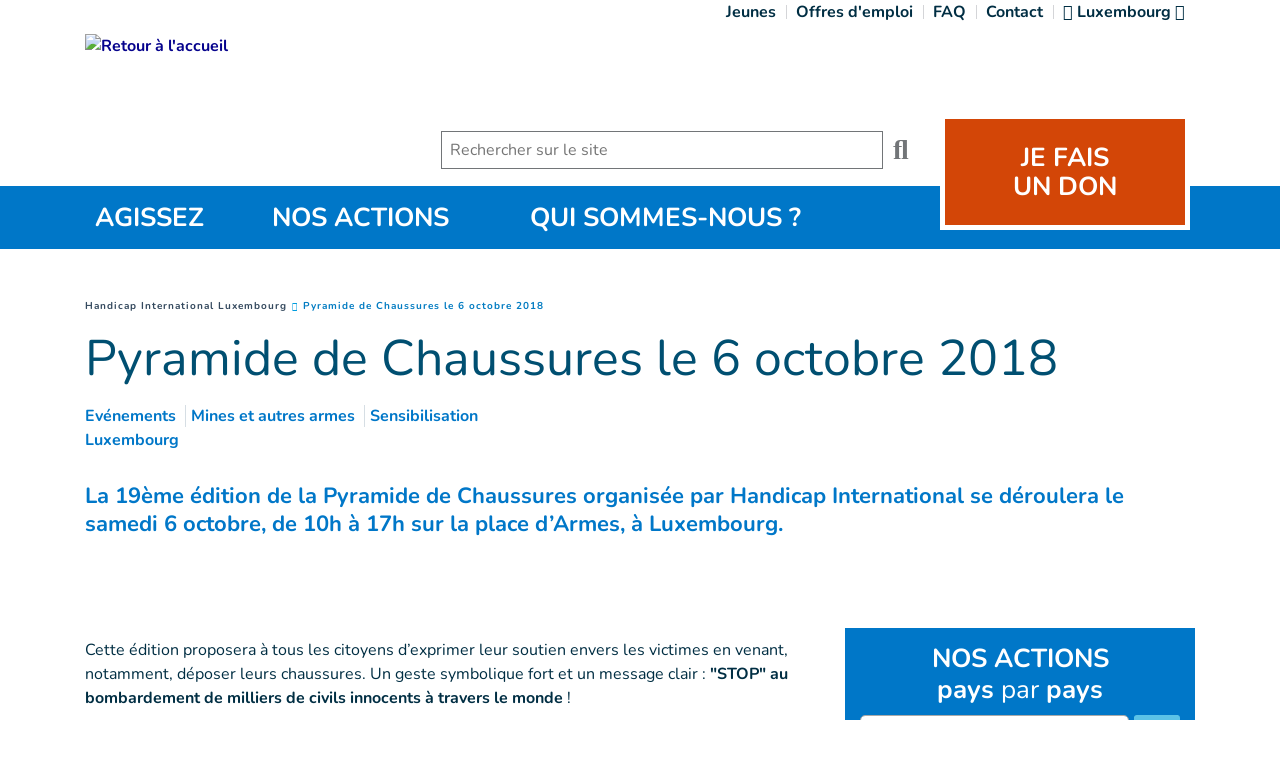

--- FILE ---
content_type: text/html; charset=UTF-8
request_url: https://www.handicap-international.lu/fr/actualites/pyramide-de-chaussures-le-6-octobre-2018
body_size: 27310
content:
<!DOCTYPE html>
 <html lang="fr"> <head>   <!-- OneTrust Cookies Consent Notice start for handicap-international.lu<script type="text/javascript" src="https://cdn.cookielaw.org/consent/567d34d8-ee77-43f8-9903-85dda921e75a/OtAutoBlock.js" ></script>
<script src="https://cdn.cookielaw.org/scripttemplates/otSDKStub.js" data-document-language="true" type="text/javascript" charset="UTF-8" data-domain-script="567d34d8-ee77-43f8-9903-85dda921e75a" ></script>
<script type="text/javascript">function OptanonWrapper() { }
</script>OneTrust Cookies Consent Notice end for handicap-international.lu -->    <!-- Extenso no indexation -->      <!-- Google Tag Manager --><script>(function(w,d,s,l,i){w[l]=w[l]||[];w[l].push({'gtm.start':new Date().getTime(),event:'gtm.js'});var f=d.getElementsByTagName(s)[0],
j=d.createElement(s),dl=l!='dataLayer'?'&l='+l:'';j.async=true;j.src='https://www.googletagmanager.com/gtm.js?id='+i+dl;f.parentNode.insertBefore(j,f);
})(window,document,'script','dataLayer','GTM-WM3PQ35');</script>
<!-- End Google Tag Manager --><!-- Matomo Tag Manager --><script class="optanon-category-C0001">var _mtm = window._mtm = window._mtm || [];_mtm.push({'mtm.startTime': (new Date().getTime()), 'event': 'mtm.Start'});
var d=document, g=d.createElement('script'), s=d.getElementsByTagName('script')[0];g.async=true; g.src='https://cdn.matomo.cloud/hi.matomo.cloud/container_u3PPypYC.js'; s.parentNode.insertBefore(g,s);
</script><!-- End Matomo Tag Manager --> <meta http-equiv="Content-Type" content="text/html; charset=UTF-8" /> <meta name="viewport" content="width=device-width, initial-scale=1.0, user-scalable=yes" /> <meta http-equiv="X-UA-Compatible" content="IE=edge">   <title>Pyramide de Chaussures le 6 octobre 2018 | Handicap International Luxembourg</title>    <meta name="description" content="La 19ème édition de la Pyramide de Chaussures organisée par Handicap International se déroulera le samedi 6 octobre, de 10h à 17h sur la place d’Armes, à Luxembourg." />  <meta name="keywords" content="Handicap International est une organisation de solidarité internationale indépendante et impartiale, qui intervient dans les situations de pauvreté et d’exclusion, de conflits et de catastrophes." /> <meta name="generator" content="Handicap International" /> <meta name="robots" content="index, follow">  <!-- GEO LOCALISATION --> <meta name="DC.title" content="" />  <meta name="geo.region" content="" /> <meta name="geo.placename" content="" />  <meta name="geo.position" content="" />  <meta name="ICBM" content="" />  <meta property="og:type" content="website" /> <meta property="og:site_name" content="Pyramide de Chaussures le 6 octobre 2018" /> <meta property="og:title" content="Pyramide de Chaussures le 6 octobre 2018" /> <meta property="og:description" content="La 19ème édition de la Pyramide de Chaussures organisée par Handicap International se déroulera le samedi 6 octobre, de 10h à 17h sur la place d’Armes, à Luxembourg." /> <meta property="og:url" content="https://www.handicap-international.lu/fr/actualites/pyramide-de-chaussures-le-6-octobre-2018" /> <meta property="og:image" content="https://www.handicap-international.lu/sn_uploads/lu/news/pyramide_1200x628_1.jpg" /> <meta property="og:image:type" content="image/jpeg" /> <meta property="og:image:width" content="1200" /> <meta property="og:image:height" content="628" />  <meta name="twitter:card" content="summary" /> <meta name="twitter:site" content="https://www.handicap-international.lu/fr/actualites/pyramide-de-chaussures-le-6-octobre-2018" /> <meta name="twitter:title" content="Pyramide de Chaussures le 6 octobre 2018" /> <meta name="twitter:description" content="La 19ème édition de la Pyramide de Chaussures organisée par Handicap International se déroulera le samedi 6 octobre, de 10h à 17h sur la place d’Armes, à Luxembourg." /> <meta name="twitter:image" content="https://www.handicap-international.lu/sn_uploads/lu/news/pyramide_1200x628_1.jpg" /> <meta name="sednove_lg" content="fr"> <meta name="sednove_uid" content="489"> <meta name="sednove_url" content="https://www.handicap-international.lu/fr/actualites/pyramide-de-chaussures-le-6-octobre-2018">
 <meta name="sednove_date" content="2026-01-20">		<link rel="canonical" href="https://www.handicap-international.lu/fr/actualites/pyramide-de-chaussures-le-6-octobre-2018" >
                          <link hreflang="fr-LU" rel="alternate" href="https://www.handicap-international.lu/fr/actualites/pyramide-de-chaussures-le-6-octobre-2018" />
   <script src="https://code.jquery.com/jquery-3.5.1.min.js" integrity="sha256-9/aliU8dGd2tb6OSsuzixeV4y/faTqgFtohetphbbj0=" crossorigin="anonymous"></script>
 <script>window.jQuery || document.write('<script src="/extenso/module/sed/core/js/jquery-3.5.1.min.js">\x3C/script>')</script> <script type="text/javascript" src="/fr/assets/js/sed_site.js"></script> <link href="/fr/assets/css/sed_site.css" rel="stylesheet">   <style type="text/css"> .sn-element[data-sn-id="7027"] {	margin-bottom: 10px;	z-index: 999;}
.sn-element[data-sn-id="137ac17e-008f-427e-b4b1-8600b782551c"] {	margin-bottom: 15px;}
.sn-element[data-sn-id="15791"] {	max-width: 280px;}
.sn-element[data-sn-id="7031"] {	margin-top: 70px;}
#widget_donate{ padding:15px 0;}

@media(min-width:991px){ #widget_donate{ padding: 70px 0 0; height: 50px; z-index: 56; }
}


@media(max-width:767px){ #widget_donate{ padding:10px 0 0; }
}
.sn-element[data-sn-id="94754ea0700749928fb45a42a0552a78"] {	background-color: #0077c8;}
.sn-element[data-sn-id="5556"] {	z-index: 4;}
.sn-element[data-sn-id="5571"] {	margin-top: 30px;}
.sn-element[data-sn-id="5578"] h1,.sn-element[data-sn-id="5578"] h2,.sn-element[data-sn-id="5578"] h3,.sn-element[data-sn-id="5578"] h4,.sn-element[data-sn-id="5578"] h5,.sn-element[data-sn-id="5578"] h6{	color: #004f71;}
.sn-element[data-sn-id="5578"] {	margin-top: 15px;	margin-bottom: 15px;	color: #004f71;}
.sn-element[data-sn-id="5726"] {	margin-top: 30px;	margin-bottom: 15px;}
.sn-element[data-sn-id="5574"] {	margin-top: 15px;	margin-bottom: 15px;}
.sn-element[data-sn-id="5815"] {	margin-bottom: 30px;}
.sn-element[data-sn-id="7271"] {	margin-bottom: 30px;}
.sn-element[data-sn-id="6026"] {	margin-top: 20px;	margin-bottom: 20px;}
.sn-element[data-sn-id="bd4f090ced7449ec8c5370d3f8609cb3"] {	margin-top: 15px;}
.sn-element[data-sn-id="6035"] {	margin-bottom: 15px;}
.sn-element[data-sn-id="f9916e36-45f7-47a4-b50d-16adf09b2620"] {	background-color: #0077c8;}
.sn-element[data-sn-id="a3e674bf-73cb-48d7-801b-297e36403366"] {	align-self: center;}
.sn-element[data-sn-id="16659"] {	margin-left: auto;	margin-right: auto;	max-width: 62px;}
.sn-element[data-sn-id="04b6ebab-290f-4b62-bf57-b25d1fae4a8e"] {	align-self: center;}
.sn-element[data-sn-id="72011bba-bbdd-423a-89c8-a8cd640f0e07"] {	align-self: center;}
.sn-element[data-sn-id="dd38ffff-9202-4625-b416-33f534cf8b4a"] h1,.sn-element[data-sn-id="dd38ffff-9202-4625-b416-33f534cf8b4a"] h2,.sn-element[data-sn-id="dd38ffff-9202-4625-b416-33f534cf8b4a"] h3,.sn-element[data-sn-id="dd38ffff-9202-4625-b416-33f534cf8b4a"] h4,.sn-element[data-sn-id="dd38ffff-9202-4625-b416-33f534cf8b4a"] h5,.sn-element[data-sn-id="dd38ffff-9202-4625-b416-33f534cf8b4a"] h6{	color: #ffffff;}
.sn-element[data-sn-id="dd38ffff-9202-4625-b416-33f534cf8b4a"] {	margin-top: 0px;	background-color: #0077c8;	color: #ffffff;}
.sn-element[data-sn-id="48997938-6436-462d-8cf1-27399fee0aa3"] {	background-color: #002e43;}
.sn-element[data-sn-id="edfb3572-31d8-4449-8e4c-622139e471c5"] {	margin-top: 20px;}
.sn-element[data-sn-id="7054"] {	padding-top: 10px;	padding-right: 80px;}
.sn-element[data-sn-id="7058"] {	padding-top: 10px;}
[data-sn-id="7059"] a:not(.btn) {	color: #ffffff;}
[data-sn-id="7059"] a:not(.btn):hover {	color: #d34607;}
.sn-element[data-sn-id="7059"] {	margin-bottom: 15px;}
[data-sn-id="7060"] a:not(.btn) {	color: #ffffff;}
[data-sn-id="7060"] a:not(.btn):hover {	color: #d34607;}
.sn-element[data-sn-id="7060"] {	margin-bottom: 15px;}
[data-sn-id="7061"] a:not(.btn) {	color: #ffffff;}
[data-sn-id="7061"] a:not(.btn):hover {	color: #d34607;}
.sn-element[data-sn-id="7061"] {	margin-bottom: 15px;}
.sn-element[data-sn-id="7062"] {	padding-top: 10px;}
.sn-element[data-sn-id="8e89852a-0624-4b86-b29a-bdb1b5990641"] {	background-color: #002e43;}
[data-sn-id="7201"] a:not(.btn) {	color: #ffffff;}
[data-sn-id="7201"] a:not(.btn):hover {	color: #76b1e3;}
.sn-element[data-sn-id="7201"] {	margin-top: 15px;}
.sn-element[data-sn-id="7067"] {	padding-top: 15px;	padding-bottom: 15px;}

@import url('https://fonts.googleapis.com/css?family=Bitter');
.usine_donate_now .donate_header { max-width: 250px; margin: 0 0 10px; color: #fff;
 font-weight: bold; line-height: 1.2em; background: #d34607;
 padding: 20px 10px 25px 10px; text-align: center; border: 5px solid #fff;
}
.usine_donate_now .size-md{ font-size:26px;}
.usine_donate_now .donate_header a { color: #fff;
}
.usine_donate_now .donate_header a strong{ font-size: 26px; text-transform:uppercase; margin:10px 0; line-height:.7; display:block;}
.usine_donate_now .donate_header p { color: #000;
 font-weight: normal;}
.usine_donate_now .donate_header #donate_result p { margin-top: 15px;}
.usine_donate_now .donate_header .fa{ font-size: 36px; font-weight: inherit; vertical-align:middle;}
.usine_donate_now .donate_header .form { margin-top: 30px;}
.usine_donate_now .donate_header .form .amount_detail{ color: #d34607;
 background: #fff;
 padding: 12px 6px; border-radius: 5px; font-size:21px;}
@media(max-width:1199px) AND (min-width:992px){ .usine_donate_now .donate_header .form .amount_detail{ font-size:17px; }
}
.usine_donate_now .donate_header .form .radio_f{ cursor:pointer; display:block;}
.usine_donate_now .donate_header .form .radio_f:last-child{ padding-right:0;}
.usine_donate_now .donate_header .form .radio_f input:checked + .amount_detail{ color: #fff;
 background: #d2492A ;
 position: relative;}
.usine_donate_now .donate_header .form .radio_f input:checked + .amount_detail:before { position: absolute; content: ''; width: 0; height: 0; top:0; left:50%; transform:translate(-50%,0); border-left: 6px solid transparent; border-right: 6px solid transparent; border-top: 8px solid #d34607;
}
.usine_donate_now .donate_header .form .other_amount input{ border: none; width: 80%; font-weight: normal;}
.usine_donate_now .donate_header .form .other_amount input:focus{ outline: 0;}
.usine_donate_now .donate_header .donate_btn { font-size:24px; color: #fff;
 background: #d2492A ;
 padding: 12px; border: none; border-radius: 5px; margin-top: 20px; margin-bottom: 10px; position: relative; font-weight:bold;}
.usine_donate_now .donate_header .donate_btn:after{ position: absolute; content: '\f105'; font-family: "Font Awesome 5 Pro"; font-size: 1.5em; right: 20px;}
@media screen and (max-width: 992px){ .usine_donate_now{ background: #d34607;
 text-align: center; }
 .usine_donate_now .donate_header { margin: auto; padding: 10px 10px 10px 10px; border: none; }
 .usine_donate_now .donate_header .mobile_icon img { width: 26px; vertical-align:unset; }
}
/*donate urgent*/.usine_donate_urgent{ margin:0 -15px; background:#bf2100;
}
.usine_donate_urgent .w_height{ min-height:116px;}
.usine_donate_urgent .widget_label{ font-family: 'Bitter', serif; color:#FFF;
 font-size:30px; text-shadow: 3px 3px 3px rgba(0,0,0,0.3); font-style:italic;}
.usine_donate_urgent .w_height > *{ padding-right:10px;}
.usine_donate_urgent .w_height > *:last-child{ padding-right:0;}
.usine_donate_urgent form fieldset > *,.usine_donate_urgent form > *{ display:inline-block; vertical-align:middle; margin:2px 0;}
.usine_donate_urgent form fieldset > label{ margin:0;}
.usine_donate_urgent form fieldset > label > .amount_detail{ width: 63px; color: #8e0000;
 background:#FFF;
 font-size:20px; font-weight:bold; padding: 9px 0; text-align: center; border-radius:6px; cursor:pointer;}
.usine_donate_urgent form fieldset > label > input:checked + .amount_detail{ background:#8e0000;
 color:#FFF;
 position:relative; }
.usine_donate_urgent form fieldset > label > input:checked + .amount_detail:before{ position:absolute; top:0; left:50%; transform:translateX(-50%); content:''; border-left:7px transparent solid; border-top:6px #bf2100 solid;
 border-right:7px transparent solid;}
.usine_donate_urgent .amount_detail .input-group{ max-width:190px;}
.usine_donate_urgent .amount_detail input{ padding-right:0; box-shadow:none; border-right:none;}
.usine_donate_urgent .amount_detail input:focus + .input-group-addon{ border-color: #66afe9;
}
.usine_donate_urgent .amount_detail .input-group-addon{ border-left:0; background:#FFF;
 color:#8e0000;
 font-weight:bold; border-top-right-radius:6px; border-bottom-right-radius:6px;}
.usine_donate_urgent .donate_btn{ background:#8e1600;
 color:#FFF;
 font-weight:bold; font-size:27px; display:inline-block; padding:4px 30px; position:relative; white-space:nowrap; border-top-right-radius:4px; border-bottom-right-radius:4px;}
.usine_donate_urgent .donate_btn:after{ content: "\f105"; display: block; font-family: "Font Awesome 5 Pro"; font-size: inherit; text-rendering: auto; -webkit-font-smoothing: antialiased; -moz-osx-font-smoothing: grayscale; position:absolute; right:10px; top:50%; transform:translateY(-50%);}
.usine_donate_urgent .donate_btn:before{ content:''; background:url(/sn_uploads/widgets/hand_red2.png) center bottom no-repeat; background-size:auto 100%; height:120%; width:60px; position:absolute; right: 100%; bottom:0; transform:translateX(46%);}
.usine_donate_urgent .dcell_form .help-block{ color:#FFF;
 font-weight:bold;}
@media (max-width:767px){ .usine_donate_urgent .w_height, .usine_donate_urgent .w_height > *{ display:block; }
 .usine_donate_urgent .w_height > *{ padding:10px 0; text-align:center; }
 .usine_donate_urgent .w_height .dcell_form{ padding:0; }
 .usine_donate_now .donate_header a{ text-decoration:none; vertical-align:text-top; }
 .usine_donate_now .donate_header a strong{ display:inline-block; margin:0; }
 .usine_donate_now .donate_header .fa{ vertical-align:unset; }
 .usine_donate_now .donate_header{ max-width:initial; }
 .usine_donate_now{ margin:0 -15px; }
}
.tag_list span { color: #0077c8;
 white-space: nowrap; font-family: inherit; font-weight: bold; margin-left: 5px; padding-left: 5px; border-left: 1px solid #d6dee4;
}
.tag_list div span:first-of-type { margin-left: 0; padding-left: 0; border-left: 0;}
.country_situation_header { color: #0077c8;
 line-height: 1.3em;}
.country_situation_header{ font-size: 1.5em;}
.news_content h2{ text-transform:none; font-size: 1.625em; font-style: italic;}
.country_situation_header { color: #0077c8;
 line-height: 1.3em;}
.country_situation_header{ font-size: 1.5em;}
.news_content h2{ text-transform:none; font-size: 1.625em; font-style: italic;}
.country_page_header .dcell h2 { white-space: nowrap;}
.country_page_header .dcell{ vertical-align: bottom;}
.country_page_header .dcell.more_link { padding-bottom: 10px; text-align: right;}
.country_page_header .dcell.more_link a { color: #0077c8; 
}
.country_page_header .dcell.more_link .fa { font-size: 2em; vertical-align: middle; padding-left: 5px;}
.lastest_story_detail .tag { color: #0077c8;
 white-space: nowrap; font-family: inherit; margin-left: 5px; padding-left: 5px; border-left: 1px solid #d6dee4;
}
.lastest_story_detail .tag:first-of-type { margin-left: 0; padding-left: 0; border-left: 0;}
.lastest_story_detail .col{ margin-bottom:30px;}
@media screen and (max-width:767px){ .lastest_story_detail .news_title{ min-height:initial; }
 .country_page_header .dtable, .country_page_header .dcell { display: block; }
 .country_page_header .dcell.more_link { text-align: left; }
}

#sn_widget_8741 .wdg_spacer{height : 10px;}
#sn_widget_16660 h1, #sn_widget_16660 h2, #sn_widget_16660 h3, #sn_widget_16660 h4, #sn_widget_16660 h5, #sn_widget_16660 h6, #sn_widget_16660 p{color : #ffffff;
line-height : 30px;}
#sn_widget_16660 li::marker{content : ; font-family: 'Font Awesome 5 Pro';;}
#sn_widget_16661 .btn_style {background-color : #5bc2e7;
border : 0px ;padding : 15px 20px 15px 20px;}
#sn_widget_16661 .btn_style:hover{background-color : #5bc2e7;
}
#sn_widget_16661 .btn_style{font-weight : bold;color : #002e43;
}
#sn_widget_16661 .btn_style:hover{text-decoration : underline ;-webkit-text-decoration : underline ;}
#sn_widget_7058 h1, #sn_widget_7058 h2, #sn_widget_7058 h3, #sn_widget_7058 h4, #sn_widget_7058 h5, #sn_widget_7058 h6, #sn_widget_7058 p{font-size : 25px;color : #e35205;
text-transform : uppercase;}
#sn_widget_7059 .btn-alignment{justify-content : flex-start;}
#sn_widget_7059 .btn-style {color : #ffffff;
font-size : 16px;font-weight : bold;}
#sn_widget_7059 .btn-style:hover{color : #e35205;
}
#sn_widget_7059 .btn-icon{margin : 0px 5px 0px 0px;}
#sn_widget_7060 .btn-alignment{justify-content : flex-start;}
#sn_widget_7060 .btn-style {color : #ffffff;
font-size : 16px;font-weight : bold;}
#sn_widget_7060 .btn-style:hover{color : #e35205;
}
#sn_widget_7060 .btn-icon{margin : 0px 5px 0px 0px;}
#sn_widget_7061 .btn-alignment{justify-content : flex-start;}
#sn_widget_7061 .btn-style {color : #ffffff;
font-size : 16px;font-weight : bold;}
#sn_widget_7061 .btn-style:hover{color : #e35205;
}
#sn_widget_7061 .btn-icon{margin : 0px 5px 0px 0px;}
#sn_widget_16717 li::marker{content : ; font-family: 'Font Awesome 5 Pro';;}
#sn_widget_16719 .sed_button{text-align : center;}
#sn_widget_7067 .w_horizontal_menu_one_level > .menu_list{justify-content : center;align-items : center;flex-flow : row;}
#sn_widget_7067 .level-1{margin : 0px 5px 0px 5px;}
#sn_widget_7067 .link-level-1{color : #ffffff;
transition : all .3s cubic-bezier(.3,0,.2,1);}
@media(max-width:767px){#sn_widget_7067 .w_horizontal_menu_one_level > .menu_list{justify-content : center;align-items : center;flex-flow : column;}
}
 </style>    <script> requirejs.config({ paths: {  "google": "https://maps.googleapis.com/maps/api/js?key=AIzaSyCL5bNoB7znTiOQZZ5RTeau6JVoe98z-wk",
 "ace": "//cdnjs.cloudflare.com/ajax/libs/ace/1.4.9/",
 "slider" : "//cdnjs.cloudflare.com/ajax/libs/bxslider/4.2.15/jquery.bxslider.min",
 "jquery": "//code.jquery.com/jquery-3.5.1.min",
 "validate" : "//cdnjs.cloudflare.com/ajax/libs/jquery-validate/1.19.0/jquery.validate.min",
 "form": "//malsup.github.io/jquery.form",
 "owl-carousel2": "//cdnjs.cloudflare.com/ajax/libs/OwlCarousel2/2.2.1/owl.carousel.min",
 "pinterest" : "//assets.pinterest.com/js/pinit",
 "share":"//w.sharethis.com/button/buttons",
 "geocomplete":"//cdnjs.cloudflare.com/ajax/libs/geocomplete/1.7.0/jquery.geocomplete",
 "clndr":"/js/site_calendar/clndr", "under":"//cdnjs.cloudflare.com/ajax/libs/underscore.js/1.11.0/underscore",
 "moment":"/js/site_calendar/moment", "js.cookie":"https://cdn.jsdelivr.net/npm/js-cookie@2/src/js.cookie.min",
 "touch-punch":"//cdnjs.cloudflare.com/ajax/libs/jqueryui-touch-punch/0.2.3/jquery.ui.touch-punch.min",
 "chosen":"/fr/assets/js/chosen" },
 shim: { 'geocomplete': ['jquery'], }
  });
  </script> </head> <body  class="sed_site_page"> <!-- Google Tag Manager (noscript) --><noscript><iframe src="https://www.googletagmanager.com/ns.html?id=GTM-WM3PQ35"
height="0" width="0" style="display:none;visibility:hidden"></iframe></noscript><!-- End Google Tag Manager (noscript) --> <div class="sn-foreground-color sn-background"></div> 	<a class="sr-only sr-only-focusable" href="#main" id="top"><span class="sn_pencil" data-sn_uid="849">Goto main content</span></a>
  <div   class="sn-element container-fluid "  data-sn-type="container" data-sn-id="284519f4-cfe6-4f5b-8817-aeeabd6cabb5"     >   <div   class="sn-element row row-limited hidden-xs d-none d-md-flex hidden-xs d-none d-md-flex "  data-sn-type="row" data-sn-id="11dfc408-3b35-4e96-9236-3f326ebfc91d"     >   <div   class="sn-element col-12 col-sm-12 col-md-12 col-lg-12 col-xl-12 "  data-sn-type="column" data-sn-id="a76482800d33441897ada5657cc62685"     >  <div    data-sn-json-csseditor="0" class=" sn-element sn_widget "  data-sn-type="widget" data-sn-id="7027"  data-sn-code="sed_site_menu_slim"  data-sn-share  data-sn-name="Menu mince" data-sn-nbview="0"        >  <div class="sn-element-content" id="sn_widget_7027">
<style>
    #w_6421:after{
        content:'';
        clear:both;
        display:table;
    }
    #w_6421 ul{
        list-style:none;
        margin:0;
        padding:0;
    }
    #w_6421 > ul{
        float:right;
        margin:0 0 -10px
    }
    #w_6421 > ul > li{
        float:left;
        position:relative;
        padding:0 10px;
        margin-bottom:10px;
    }
    #w_6421 > ul > li:before{
        content:'';
        background-color:#d4d5d8;
        height:60%;
        width:1px;
        position:absolute;
        left:0;
        top:20%;
    }
    #w_6421 > ul > li:first-child:before{
        content:none;
    }
    #w_6421 > ul > li > a{
        position:relative;
        z-index:10;
    }
    #w_6421 a{
        color:#002e43;
    }
    #w_6421 > ul > li > ul{
        display:none;
        position:absolute;
        top:100%;
        z-index:9;
        border:1px solid #d4d5d8;
        background:#FFF;
        left:50%;
        transform:translateX(-50%);
        width:270px;
        padding:0 5px;
        margin-top:6px;
        overflow:hidden;
    }
    #w_6421 > ul > li.countries > ul{
        padding:0 5px 0 100px;
    }
    #w_6421 > ul > li.countries > ul:before{
        display: block;
        font-family: "Font Awesome 5 Pro";
        text-rendering: auto;
        -webkit-font-smoothing: antialiased;
        -moz-osx-font-smoothing: grayscale;
        position:absolute;
        top:10px;
        left:16px;
        font-size:75px;
        content: "\f57d";
        color:#d4d5d8;
        font-weight:900;
    }
    #w_6421 > ul > li.has-children:after{
        content:'';
        display:block;
        background:#FFF;
        width:100%;
        position:absolute;
        top:100%;
        left:0;
        height:11px;
        z-index:9;
        transform:translateY(-4px);
        border-left:1px solid #d4d5d8;
        opacity:0;
        transition:opacity .2s linear;
    }
    #w_6421 > ul > li.has-children.open:after{
        opacity:1;
    }
    #w_6421 > ul > li.countries > a:before{
        display: inline-block;
        font-family: "Font Awesome 5 Pro";
        font-size: inherit;
        text-rendering: auto;
        -webkit-font-smoothing: antialiased;
        -moz-osx-font-smoothing: grayscale;
        content: "\f57d";
        font-weight:900;
    }
    #w_6421 > ul > li.has-children > a:after{
        display: inline-block;
        font-family: "Font Awesome 5 Pro";
        font-size: inherit;
        text-rendering: auto;
        -webkit-font-smoothing: antialiased;
        -moz-osx-font-smoothing: grayscale;
        content: "\f107";
        font-weight:100;
        position:relative;
        top:0;
        transition:top .2s cubic-bezier(.3,0,.2,1), transform .2s cubic-bezier(.3,0,.2,1);
    }
    #w_6421 > ul > li.has-children.open > a:after,
    #w_6421 > ul > li.has-children > a:hover:after{
        top:3px;
    }
    #w_6421 > ul > li.has-children.open > a:after{
        transform:scale(-1);
    }
    #w_6421 > ul > li > ul > li{
        padding:5px 0;
    }
    #w_6421 .languages{
        font-weight:bold;
        color:#FFF;
        background:#0077c8;
        text-transform:uppercase;
        font-size:12px;
    }
    #w_6421 .languages a{
        background:#DDD;
    }
    #w_6421 .languages .padding{
        display:block;
        padding:5px 6px;
    }
</style>
<nav id="w_6421">
    

<ul class=''> <li class="level-1 "><a class="link-level-1" target="" href="https://jeunesambassadeurs.hi-lux.lu/"><span class="link_text">Jeunes</span></a></li>
    <li class="level-1 "> <a class="link-level-1" href="/fr/jobs"><span class="link_text">Offres d'emploi</span></a> </li>     <li class="level-1 "> <a class="link-level-1" href="/fr/faq"><span class="link_text">FAQ</span></a> </li>     <li class="level-1 "> <a class="link-level-1" href="/fr/contact"><span class="link_text">Contact</span></a> </li>   <li class="level-1 has-children countries"> <a href="#">
 <span> Luxembourg </span></a><ul>  <li> <a href="https://www.handicap-international.de/"> Allemagne </a> </li>  <li> <a href="https://www.handicapinternational.be/"> Belgique </a> </li>  <li> <a href="https://www.hi-canada.org/"> Canada </a> </li>  <li> <a href="https://www.handicap-international.fr/"> France </a> </li>  <li> <a href="https://www.humanity-inclusion.org.uk/"> Royaume-Uni </a> </li>  <li> <a href="https://www.handicap-international.ch/"> Suisse </a> </li>  <li> <a href="https://www.hi-us.org/"> USA </a> </li>  <li> <a href="https://www.handicap-international.at/"> Autriche </a> </li> </ul> </li> </ul>
</nav>
<script>
    $('#w_6421 > ul > li > ul').prev('a').on('click', function(){
        var $ul = $(this).next('ul');
        if($ul.css('display') == 'none'){
            $ul.fadeIn(150).closest('li').addClass('open');
            var rect = $ul[0].getBoundingClientRect();
            var right_difference = rect.right - $(window).width();
            if(right_difference > 0){
                $ul.css('left', 'calc(50% - '+right_difference+'px)');
            }else if(rect.left < 0){
                $ul.css('left', 'calc(50% - '+rect.left+'px)');
            }
            $(document).on('click', function(e){
                if($(e.target).closest('#w_6421').length < 1){
                    $ul.fadeOut(150, function(){$(this).removeAttr('style');}).closest('li').removeClass('open');
                }
            });
        }else{
            $ul.fadeOut(150, function(){$(this).removeAttr('style');}).closest('li').removeClass('open');
        }
    });
</script></div>     </div> </div> </div> <div   class="sn-element row row-limited "  data-sn-type="row" data-sn-id="137ac17e-008f-427e-b4b1-8600b782551c"     >   <div   class="sn-element col-12 col-sm-12 col-md-12 col-lg-9 col-xl-9 "  data-sn-type="column" data-sn-id="d0a430b0-55fc-4196-9de1-258617903080"     >   <div   class="sn-element row "  data-sn-type="row" data-sn-id="77f1a56d-a3ae-4ca6-8ec7-ed59173fb05d"     >   <div   class="sn-element col-12 col-sm-12 col-md-5 col-lg-5 col-xl-5 "  data-sn-type="column" data-sn-id="f08966ba-5688-48f5-8dd1-76036b55c999"     >  <div    data-sn-json-csseditor="0" class=" sn-element sn_widget hidden-sm hidden-md hidden-lg d-md-none "  data-sn-type="widget" data-sn-id="7506"  data-sn-code="usine_mega_drop_down_navigation"  data-sn-share  data-sn-name="M%C3%A9ga navigation d%C3%A9roulante" data-sn-nbview="0"        >  <div class="sn-element-content" id="sn_widget_7506">        
<style>
    #w_7107 ul{
        list-style:none;
        padding:0;
        margin:0;
    }
    #w_7107 > ul{
        display:table;
        width:66.6667%;
    }
    #w_7107 > ul > li{
        display:table-cell;
        vertical-align:middle;
        padding:12px 0;
    }
    /*link level 1*/
    #w_7107 > ul > li > a{
        color:#FFF;
        font-size: 26px;
        display:table;
        width:100%;
        text-align:center;
        text-transform:uppercase;
    }
    #w_7107 > ul > li > a > span{
        display:table-cell;
        vertical-align:middle;
        padding:0 20px;
    }
    #w_7107 > ul > li:first-child > a > span{
        padding-left:0;
    }
    #w_7107 > ul > li:first-child > a{
        border-left:none;
    }
    #w_7107 > ul > li:last-child > a > span{
        padding-right:0;
    }
    /**/
    /*mega dropdown*/
    #w_7107 > ul > li > ul{
        display:none;
        position:absolute;
        top:100%;
        left:0;
        width:100%;
        background:#34495e;
        z-index:99;
        padding-top:40px;
    }
    #w_7107 > ul > li.open > ul{
        display:block;
    }
    #w_7107 > ul > li > ul:after{
        content:'';
        display:table;
        clear:both;
    }
    #w_7107 > ul > li > ul > li{
        float:left;
        width:25%;
        margin:0 0 40px;
        padding:0 20px;
        border-left:2px solid #2c3e53;
    }
    #w_7107 > ul > li > ul > li.close_dropdown{
        border:none;
        padding:0px;
        margin:0;
        float:none;
        width:auto;
        position:absolute;
        bottom:0;
        right:0;
    }
    #w_7107 > ul > li > ul > li.close_dropdown > a{
        padding:7px 12px;
        display:block;
        background:#2c3e53;
        color:#009cde;
        font-size:12px;
        position:relative;
    }
    #w_7107 > ul > li > ul > li:first-child{
        border:none;
    }
    #w_7107 > ul > li > ul > li:nth-child(4n+1){
        clear:both;
        border:none;
    }
    /**/
    /*link level-2*/
    #w_7107 > ul > li > ul > li > a{
        color:#FFF;
        font-weight:700;
        font-size:18px;
        display:block;
        padding-bottom:12px;
        text-decoration:none;
    }
    /*link level-3*/
    #w_7107 > ul > li > ul > li > ul{
        padding-left:10px;
    }
    #w_7107 > ul > li > ul > li > ul > li > a{
        color:#FFF;
        font-weight:700;
        font-size:16px;
        display:block;
        position:relative;
    }
    #w_7107 > ul > li > ul > li > ul > li > a:before{
        content:'';
        position:absolute;
        left:-10px;
        top:8px;
        width:4px;
        height:4px;
        border-radius:50%;
        background:#009cde;
    }
    /**/
    #w_7107 .btn_mobile_menu_container{
        display:none;
    }
    @media(max-width:991px){
        #w_7107 > ul{
            width:100%;
        }
    }
    @media(max-width:767px){
        #w_7107 .btn_mobile_menu_container{
            display:block;
            text-align:right;
        }
        #w_7107 .btn_mobile_menu_container > a{
            font-size:28px;
            color:#0077c8;
            transition:all .2s cubic-bezier(.3,0,.2,1);
        }
        #w_7107 .btn_mobile_menu_container > a.open{
            color:#FFF;
            background:#0077c8;
        }
        #w_7107 > ul{
            display:none;
        }
        #w_7107 > ul.mobile_open{
            display:block;
        }
        #w_7107 > ul > li{
            display:block;
            border-bottom:1px solid #ececef;
            position:relative;
            left:-100%;
            transition:left .3s cubic-bezier(.3,0,.2,1);
        }
        #w_7107 > ul > li > ul{
            position:relative;
            padding:20px 0 10px;
        }
        #w_7107 > ul > li > a > span,
        #w_7107 > ul > li > a{
            padding:0;
            border:none;
        }
        #w_7107 > ul > li > ul > li:first-child,
        #w_7107 > ul > li > ul > li{
            float:none;
            width:auto;
            border:none;
            padding:20px 0;
            margin:0 20px;
            border-bottom:2px solid #2c3e53;
        }
        #w_7107 > ul > li > ul > li.close_dropdown{
            display:none;
        }
        #w_7107 > ul > li > a{
            color:#0077c8;
        }
        #w_7107 .mobile_logo{
            max-width:280px;
            width:100%;
            height:auto;
        }
    }
</style>
<nav id="w_7107">
    <div class="dtable hidden-sm hidden-md hidden-lg">
        <div class="dcell">
            
                <a href="/fr/index"><img class="mobile_logo" src="/sn_uploads/fck/l_handicap_descript_fr_horiz_blue_rgb_2.png?maxw=600" alt="Handicap International humanité & inclusion" /></a>
            
        </div>
        <div class="dcell dcell-minwidth">
            <div class="btn_mobile_menu_container ml-sm">
                <a href="javascript:void(0)" class="btn btn-link btn_mobile_menu">
                    <span aria-hidden="true" class="fa fa-bars"></span><span class="sr-only"><span class="sn_pencil" data-sn_uid="1217">Navigation</span></span>
                </a>
            </div>
        </div>
    </div>
    
    

<ul class='menu_w_7107'> <li class="level-1 has-children "> <a href="javascript:void(0)" class="link-level-1"><span class="link_text">Agissez</span></a> <ul class="children-level-2">  <li class="level-2 has-children "> <a href="javascript:void(0)" class="link-level-2"><span class="link_text">Je donne</span></a> <ul class="children-level-3">  <li class="level-3 "><a class="link-level-3" target="" href="https://jedonne.handicap-international.lu/my-donation/"><span class="link_text">Je fais un don unique</span></a></li>
    <li class="level-3 "> <a class="link-level-3" href="/fr/devenir-donateur-mensuel"><span class="link_text">Je donne chaque mois</span></a> </li>     <li class="level-3 "> <a class="link-level-3" href="/fr/succession/index"><span class="link_text">Je pense à un legs</span></a> </li>     <li class="level-3 "> <a class="link-level-3" href="/fr/je-parraine-un-engagement-dans-la-duree"><span class="link_text">Je parraine</span></a> </li>   </ul> </li>  <li class="level-2 has-children "> <a href="javascript:void(0)" class="link-level-2"><span class="link_text">Je participe</span></a> <ul class="children-level-3">  <li class="level-3 "><a class="link-level-3" target="" href="https://www.memento-handicap-international.lu/"><span class="link_text">Je crée / soutiens une collecte</span></a></li>
    <li class="level-3 "> <a class="link-level-3" href="/fr/je-donne-mon-temps-et-mes-talents"><span class="link_text">Je deviens bénévole</span></a> </li>     <li class="level-3 "> <a class="link-level-3" href="/fr/j-apprends-differemment"><span class="link_text">Je fais un stage</span></a> </li>   <li class="level-3 "><a class="link-level-3" target="_self" href="https://stopbombing.lu/"><span class="link_text">Je signe la pétition</span></a></li>
  </ul> </li>  <li class="level-2 has-children "> <a href="javascript:void(0)" class="link-level-2"><span class="link_text">Je mobilise</span></a> <ul class="children-level-3">    <li class="level-3 "> <a class="link-level-3" href="/fr/associez-handicap-international-aux-moments-forts-de-votre-vie"><span class="link_text">Mes proches</span></a> </li>     <li class="level-3 "> <a class="link-level-3" href="/fr/je-m-engage-pour-handicap-international-dans-mon-entreprise"><span class="link_text">Mon entreprise</span></a> </li>     <li class="level-3 "> <a class="link-level-3" href="/fr/menez-une-action-dans-votre-association-au-profit-de-handicap-international"><span class="link_text">Mon association</span></a> </li>     <li class="level-3 "> <a class="link-level-3" href="/fr/soyez-actifs-dans-l-ecole-de-vos-enfants"><span class="link_text">Mon école</span></a> </li>   </ul> </li>  <li class="level-2 has-children "> <a href="javascript:void(0)" class="link-level-2"><span class="link_text">Entreprises</span></a> <ul class="children-level-3">    <li class="level-3 "> <a class="link-level-3" href="/fr/entreprises-devenez-partenaires-et-aidez-nous-a-changer-le-monde"><span class="link_text">Devenez partenaire</span></a> </li>     <li class="level-3 "> <a class="link-level-3" href="/fr/mobilisez-vos-salaries-au-profit-de-handicap-international"><span class="link_text">Mobilisez vos salariés</span></a> </li>     <li class="level-3 "> <a class="link-level-3" href="/fr/differenciez-votre-marque-en-soutenant-handicap-international"><span class="link_text">Différenciez votre marque</span></a> </li>   </ul> </li>  </ul> </li>  <li class="level-1 has-children "> <a href="javascript:void(0)" class="link-level-1"><span class="link_text">Nos actions</span></a> <ul class="children-level-2">  <li class="level-2 has-children En Amérique Latine"> <a href="javascript:void(0)" class="link-level-2"><span class="link_text">Nos champs d'intervention</span></a> <ul class="children-level-3">    <li class="level-3 "> <a class="link-level-3" href="/fr/aide-d-urgence-aux-populations-victimes-de-crises-et-de-catastrophes-naturelles"><span class="link_text">Urgences</span></a> </li>     <li class="level-3 "> <a class="link-level-3" href="/fr/actions-contre-les-mines-les-restes-explosifs-de-guerre-et-l-utilisation-des-armes-en-zones-peuplees"><span class="link_text">Mines et autres armes</span></a> </li>     <li class="level-3 "> <a class="link-level-3" href="/fr/prevention-des-handicaps-et-des-maladies-invalidantes"><span class="link_text">Prévention et santé</span></a> </li>     <li class="level-3 "> <a class="link-level-3" href="/fr/appareillage-et-reeducation-des-personnes-handicapees"><span class="link_text">Réadaptation</span></a> </li>     <li class="level-3 "> <a class="link-level-3" href="/fr/droits-et-politique-du-handicap"><span class="link_text">Droits</span></a> </li>     <li class="level-3 "> <a class="link-level-3" href="/fr/inclusion-scolaire-sociale-et-economique"><span class="link_text">Inclusion</span></a> </li>   </ul> </li>  <li class="level-2 has-children "> <a href="javascript:void(0)" class="link-level-2"><span class="link_text">Nos pays d'intervention</span></a> <ul class="children-level-3">    <li class="level-3 "> <a class="link-level-3" href="/fr/actions-dans-le-monde"><span class="link_text">La carte interactive</span></a> </li>     <li class="level-3 "> <a class="link-level-3" href="/fr/publications"><span class="link_text">Dernières actualités</span></a> </li>   </ul> </li>  <li class="level-2 has-children "> <a href="/fr/education-au-developpement-et-sensibilisation/index" class="link-level-2"><span class="link_text">Éducation à la Citoyenneté Mondiale</span></a> <ul class="children-level-3">    <li class="level-3 "> <a class="link-level-3" href="/fr/education-au-developpement-et-sensibilisation/animations"><span class="link_text">Les animations</span></a> </li>     <li class="level-3 "> <a class="link-level-3" href="/fr/education-au-developpement-et-sensibilisation/expositions-ludiques"><span class="link_text">Les expositions pédagogiques</span></a> </li>     <li class="level-3 "> <a class="link-level-3" href="/fr/education-au-developpement-et-sensibilisation/campagnes-evenements"><span class="link_text">Les campagnes</span></a> </li>     <li class="level-3 "> <a class="link-level-3" href="/fr/education-au-developpement-et-sensibilisation/pyramides"><span class="link_text">Les pyramides</span></a> </li>   </ul> </li>  <li class="level-2 has-children "> <a href="javascript:void(0)" class="link-level-2"><span class="link_text">Pour en savoir plus</span></a> <ul class="children-level-3">    <li class="level-3 "> <a class="link-level-3" href="/fr/un-impact-a-l-echelle-mondiale"><span class="link_text">Sur nos bénéficiaires</span></a> </li>     <li class="level-3 "> <a class="link-level-3" href="/fr/urgence-mines-prevention-readaptation-insertion-pour-mieux-comprendre-nos-metiers"><span class="link_text">Sur nos métiers</span></a> </li>     <li class="level-3 "> <a class="link-level-3" href="/fr/des-chiffres-pour-mieux-comprendre"><span class="link_text">Sur nos chiffres clés</span></a> </li>   </ul> </li>  </ul> </li>  <li class="level-1 has-children "> <a href="javascript:void(0)" class="link-level-1"><span class="link_text">Qui sommes-nous ?</span></a> <ul class="children-level-2">  <li class="level-2 has-children "> <a href="javascript:void(0)" class="link-level-2"><span class="link_text">Nous connaître</span></a> <ul class="children-level-3">    <li class="level-3 "> <a class="link-level-3" href="/fr/un-milliard-de-personnes-handicapees-la-plus-importante-minorite-du-monde"><span class="link_text">Notre cause</span></a> </li>     <li class="level-3 "> <a class="link-level-3" href="/fr/de-l-indignation-a-l-action"><span class="link_text">Notre histoire</span></a> </li>     <li class="level-3 "> <a class="link-level-3" href="/fr/notre-mission"><span class="link_text">Notre mission</span></a> </li>     <li class="level-3 "> <a class="link-level-3" href="/fr/nos-valeurs-la-charte-handicap-international"><span class="link_text">Nos valeurs</span></a> </li>   </ul> </li>  <li class="level-2 has-children "> <a href="javascript:void(0)" class="link-level-2"><span class="link_text">HI Luxembourg</span></a> <ul class="children-level-3">    <li class="level-3 "> <a class="link-level-3" href="/fr/equipe-handicap-international-luxembourg"><span class="link_text">Notre équipe</span></a> </li>     <li class="level-3 "> <a class="link-level-3" href="/fr/conseil-d-administration"><span class="link_text">Notre CA</span></a> </li>     <li class="level-3 "> <a class="link-level-3" href="/fr/handicap-international-au-luxembourg"><span class="link_text">Nos débuts</span></a> </li>     <li class="level-3 "> <a class="link-level-3" href="/fr/les-activites-de-handicap-international-au-luxembourg"><span class="link_text">Nos activités</span></a> </li>     <li class="level-3 "> <a class="link-level-3" href="/fr/comment-reconnaitre-les-collecteurs-de-hi"><span class="link_text">Nos collectes</span></a> </li>   </ul> </li>  <li class="level-2 has-children "> <a href="javascript:void(0)" class="link-level-2"><span class="link_text">Transparence</span></a> <ul class="children-level-3">    <li class="level-3 "> <a class="link-level-3" href="/fr/la-transparence-financiere"><span class="link_text">Nos finances</span></a> </li>     <li class="level-3 "> <a class="link-level-3" href="/fr/rapports-d-activite-nationaux-et-internationaux"><span class="link_text">Nos rapports</span></a> </li>   </ul> </li>  <li class="level-2 has-children "> <a href="javascript:void(0)" class="link-level-2"><span class="link_text">Le mouvement</span></a> <ul class="children-level-3">    <li class="level-3 "> <a class="link-level-3" href="/fr/la-federation-handicap-international"><span class="link_text">La Fédération</span></a> </li>     <li class="level-3 "> <a class="link-level-3" href="/fr/notre-strategie-2016-2025"><span class="link_text">La stratégie</span></a> </li>     <li class="level-3 "> <a class="link-level-3" href="/fr/reconnaissances-internationales-et-prix"><span class="link_text">Les reconnaissances</span></a> </li>   </ul> </li>  </ul> </li> </ul>
</nav>
<script>
    (function(){
        var timeout_hover;
        $('#w_7107 > ul > li > ul').prev('a').attr('aria-haspopup', true).attr('aria-expanded', false)
        .parent('li').hover(function(){
            if(window.innerWidth > 767){
                clearTimeout(timeout_hover);
                $("#donation_detail").addClass("hidden");
                $(".usine_donate_now .donate_header .fa-angle-down").removeClass("hidden");
                $(".usine_donate_now .donate_header .fa-angle-up").addClass("hidden");
                $(this).siblings().removeClass('open').children('a').attr('aria-expanded', false);
                $(this).addClass('open').children('a').attr('aria-expanded', true);
            }
            
        }, function(){
            if(window.innerWidth > 767){
                var $this = $(this);
                timeout_hover = setTimeout(function(){
                    $this.removeClass('open').children('a').attr('aria-expanded', false);
                },200);
            }
            
        });
        
        $('#w_7107 > ul > li > ul').prev('a').on('click', function(){
            var $li = $(this).parent('li');
            if($(this).next('ul').css('display') == 'none'){
                $li.siblings().removeClass('open').children('a').attr('aria-expanded', false);
                $li.addClass('open').children('a').attr('aria-expanded', true);
            }else{
                $li.removeClass('open').children('a').attr('aria-expanded', false);
            }
        });
        
        //link on second level are always group, focus on their first child link on click (or enter key press)
        $('#w_7107 > ul > li > ul > li > a').on('click', function(){
            $(this).next('ul').children('li').first().children('a').focus();
        });
        
        $('#w_7107 > ul > li > ul').append('<li class="close_dropdown"><a href="javascript:void(0)">FERMER LA NAVIGATION <span aria-hidden="true" class="fa fa-times"></span></a></li>')
        .find('.close_dropdown').on('click', function(){
            $(this).parent().closest('li').removeClass('open').children('a').attr('aria-expanded', false);
        });
        
        $('#w_7107 .btn_mobile_menu_container > a').attr('aria-haspopup', true).attr('aria-expanded', false).on('click', function(){
            var $ul = $('#w_7107 > ul');
            var $this = $(this);
            function open(){
                $this.addClass('open').attr('aria-expanded', true);
                $ul.slideDown(200, function(){
                    $(this).removeAttr('style').addClass('mobile_open');
                });
                function anim_li_open($li){
                    $li.css('left', 0);
                    if($li.next('li').length){
                        setTimeout(function(){
                            anim_li_open($li.next('li'));
                        },80);
                    }
                }
                anim_li_open($ul.children('li').first());
            }
            function close(){
                function anim_li_close($li){
                    $li.css('left', '');
                    if($li.prev('li').length){
                        setTimeout(function(){
                            anim_li_close($li.prev('li'));
                        },60);
                    }else{
                        $this.removeClass('open').attr('aria-expanded', false);;
                        $ul.slideUp(200, function(){
                            $(this).removeAttr('style').removeClass('mobile_open');
                        });
                    }
                }
                anim_li_close($ul.children('li').last());
            }
            if($ul.css('display') == 'none'){
                open();
                $(document).on('click.w_7107', function(event){
                    if(!$(event.target).closest('.menu_w_7107').length && !$(event.target).closest('.btn_mobile_menu').length){
                        close();
                        $(document).off('click.w_7107');
                    }
                });
            }else{
                close();
            }
            
        });
    })();
</script></div>     </div><div    data-sn-json-csseditor="0" class=" sn-element sn_widget d-md-none "  data-sn-type="widget" data-sn-id="13265"  data-sn-code="sed_site_menu_slim"   data-sn-name="Menu mince" data-sn-nbview="0"        >  <div class="sn-element-content" id="sn_widget_13265"><style> #w_12768:after{ content:''; clear:both; display:table; }
 #w_12768 ul{ list-style:none; margin:0; padding:0; }
 #w_12768 > ul{ float:right; margin:0 0 -10px }
 #w_12768 > ul > li{ float:left; position:relative; padding:0 10px; margin-bottom:10px; }
 #w_12768 > ul > li:before{ content:''; background-color:#d4d5d8;
 height:60%; width:1px; position:absolute; left:0; top:20%; }
 #w_12768 > ul > li:first-child:before{ content:none; }
 #w_12768 > ul > li > a{ position:relative; z-index:10; }
 #w_12768 a{ color:#002e43;
 }
 #w_12768 > ul > li > ul{ display:none; position:absolute; top:100%; z-index:9; border:1px solid #d4d5d8;
 background:#FFF;
 left:50%; transform:translateX(-50%); width:270px; padding:0 5px; margin-top:6px; overflow:hidden; }
 #w_12768 > ul > li.countries > ul{ padding:0 5px 0 100px; }
 #w_12768 > ul > li.countries > ul:before{ display: block; font-family: "Font Awesome 5 Pro"; text-rendering: auto; -webkit-font-smoothing: antialiased; -moz-osx-font-smoothing: grayscale; position:absolute; top:10px; left:16px; font-size:75px; content: "\f57d"; color:#d4d5d8;
 font-weight:900; }
 #w_12768 > ul > li.has-children:after{ content:''; display:block; background:#FFF;
 width:100%; position:absolute; top:100%; left:0; height:11px; z-index:9; transform:translateY(-4px); border-left:1px solid #d4d5d8;
 opacity:0; transition:opacity .2s linear; }
 #w_12768 > ul > li.has-children.open:after{ opacity:1; }
 #w_12768 > ul > li.countries > a:before{ display: inline-block; font-family: "Font Awesome 5 Pro"; font-size: inherit; text-rendering: auto; -webkit-font-smoothing: antialiased; -moz-osx-font-smoothing: grayscale; content: "\f57d"; font-weight:900; }
 #w_12768 > ul > li.has-children > a:after{ display: inline-block; font-family: "Font Awesome 5 Pro"; font-size: inherit; text-rendering: auto; -webkit-font-smoothing: antialiased; -moz-osx-font-smoothing: grayscale; content: "\f107"; font-weight:100; position:relative; top:0; transition:top .2s cubic-bezier(.3,0,.2,1), transform .2s cubic-bezier(.3,0,.2,1); }
 #w_12768 > ul > li.has-children.open > a:after,
 #w_12768 > ul > li.has-children > a:hover:after{ top:3px; }
 #w_12768 > ul > li.has-children.open > a:after{ transform:scale(-1); }
 #w_12768 > ul > li > ul > li{ padding:5px 0; }
 #w_12768 .languages{ font-weight:bold; color:#FFF;
 background:#0077c8;
 text-transform:uppercase; font-size:12px; }
 #w_12768 .languages a{ background:#DDD;
 }
 #w_12768 .languages .padding{ display:block; padding:5px 6px; }
</style><nav id="w_12768"> 

<ul class=''> <li class="level-1 "><a class="link-level-1" target="" href="https://jeunesambassadeurs.hi-lux.lu/"><span class="link_text">Jeunes</span></a></li>
    <li class="level-1 "> <a class="link-level-1" href="/fr/jobs"><span class="link_text">Offres d'emploi</span></a> </li>     <li class="level-1 "> <a class="link-level-1" href="/fr/faq"><span class="link_text">FAQ</span></a> </li>     <li class="level-1 "> <a class="link-level-1" href="/fr/contact"><span class="link_text">Contact</span></a> </li>   <li class="level-1 has-children countries"> <a href="#">
 <span> Luxembourg </span></a><ul>  <li> <a href="https://www.handicap-international.de/"> Allemagne </a> </li>  <li> <a href="https://www.handicapinternational.be/"> Belgique </a> </li>  <li> <a href="https://www.hi-canada.org/"> Canada </a> </li>  <li> <a href="https://www.handicap-international.fr/"> France </a> </li>  <li> <a href="https://www.humanity-inclusion.org.uk/"> Royaume-Uni </a> </li>  <li> <a href="https://www.handicap-international.ch/"> Suisse </a> </li>  <li> <a href="https://www.hi-us.org/"> USA </a> </li>  <li> <a href="https://www.handicap-international.at/"> Autriche </a> </li> </ul> </li> </ul></nav><script> $('#w_12768 > ul > li > ul').prev('a').on('click', function(){ var $ul = $(this).next('ul'); if($ul.css('display') == 'none'){ $ul.fadeIn(150).closest('li').addClass('open'); var rect = $ul[0].getBoundingClientRect(); var right_difference = rect.right - $(window).width(); if(right_difference > 0){ $ul.css('left', 'calc(50% - '+right_difference+'px)'); }else if(rect.left < 0){ $ul.css('left', 'calc(50% - '+rect.left+'px)'); }
 $(document).on('click', function(e){ if($(e.target).closest('#w_12768').length < 1){ $ul.fadeOut(150, function(){$(this).removeAttr('style');}).closest('li').removeClass('open');
 }
 });
 }else{ $ul.fadeOut(150, function(){$(this).removeAttr('style');}).closest('li').removeClass('open');
 }
 });
</script></div>     </div><div    data-sn-json-csseditor="1" class=" sn-element sn_widget d-none d-md-block "  data-sn-type="widget" data-sn-id="15791"  data-sn-code="sed_media_image_v2"  data-sn-share  data-sn-name="Image" data-sn-nbview="0"        >  <div class="sn-element-content" id="sn_widget_15791">


  
<style type="text/css">
 /* Magnific Popup CSS */
.mfp-bg {
  top: 0;
  left: 0;
  width: 100%;
  height: 100%;
  z-index: 1042;
  overflow: hidden;
  position: fixed;
  background: #0b0b0b;
  opacity: 0.8; }

.mfp-wrap {
  top: 0;
  left: 0;
  width: 100%;
  height: 100%;
  z-index: 1043;
  position: fixed;
  outline: none !important;
  -webkit-backface-visibility: hidden; }

.mfp-container {
  text-align: center;
  position: absolute;
  width: 100%;
  height: 100%;
  left: 0;
  top: 0;
  padding: 0 8px;
  box-sizing: border-box; }

.mfp-container:before {
  content: '';
  display: inline-block;
  height: 100%;
  vertical-align: middle; }

.mfp-align-top .mfp-container:before {
  display: none; }

.mfp-content {
  position: relative;
  display: inline-block;
  vertical-align: middle;
  margin: 0 auto;
  text-align: left;
  z-index: 1045; }

.mfp-inline-holder .mfp-content,
.mfp-ajax-holder .mfp-content {
  width: 100%;
  cursor: auto; }

.mfp-ajax-cur {
  cursor: progress; }

.mfp-zoom-out-cur, .mfp-zoom-out-cur .mfp-image-holder .mfp-close {
  cursor: -moz-zoom-out;
  cursor: -webkit-zoom-out;
  cursor: zoom-out; }

.mfp-zoom {
  cursor: pointer;
  cursor: -webkit-zoom-in;
  cursor: -moz-zoom-in;
  cursor: zoom-in; }

.mfp-auto-cursor .mfp-content {
  cursor: auto; }

.mfp-close,
.mfp-arrow,
.mfp-preloader,
.mfp-counter {
  -webkit-user-select: none;
  -moz-user-select: none;
  user-select: none; }

.mfp-loading.mfp-figure {
  display: none; }

.mfp-hide {
  display: none !important; }

.mfp-preloader {
  color: #CCC;
  position: absolute;
  top: 50%;
  width: auto;
  text-align: center;
  margin-top: -0.8em;
  left: 8px;
  right: 8px;
  z-index: 1044; }
  .mfp-preloader a {
    color: #CCC; }
    .mfp-preloader a:hover {
      color: #FFF; }

.mfp-s-ready .mfp-preloader {
  display: none; }

.mfp-s-error .mfp-content {
  display: none; }

button.mfp-close,
button.mfp-arrow {
  overflow: visible;
  cursor: pointer;
  background: transparent;
  border: 0;
  -webkit-appearance: none;
  display: block;
  outline: none;
  padding: 0;
  z-index: 1046;
  box-shadow: none;
  touch-action: manipulation; }

button::-moz-focus-inner {
  padding: 0;
  border: 0; }

.mfp-close {
  width: 44px;
  height: 44px;
  line-height: 44px;
  position: absolute;
  right: 0;
  top: 0;
  text-decoration: none;
  text-align: center;
  opacity: 0.65;
  padding: 0 0 18px 10px;
  color: #FFF;
  font-style: normal;
  font-size: 28px;
  font-family: Arial, Baskerville, monospace; }
  .mfp-close:hover,
  .mfp-close:focus {
    opacity: 1; }
  .mfp-close:active {
    top: 1px; }

.mfp-close-btn-in .mfp-close {
  color: #333; }

.mfp-image-holder .mfp-close,
.mfp-iframe-holder .mfp-close {
  color: #FFF;
  right: -6px;
  text-align: right;
  padding-right: 6px;
  width: 100%; }

.mfp-counter {
  position: absolute;
  top: 0;
  right: 0;
  color: #CCC;
  font-size: 12px;
  line-height: 18px;
  white-space: nowrap; }

.mfp-arrow {
  position: absolute;
  opacity: 0.65;
  margin: 0;
  top: 50%;
  margin-top: -55px;
  padding: 0;
  width: 90px;
  height: 110px;
  -webkit-tap-highlight-color: transparent; }
  .mfp-arrow:active {
    margin-top: -54px; }
  .mfp-arrow:hover,
  .mfp-arrow:focus {
    opacity: 1; }
  .mfp-arrow:before,
  .mfp-arrow:after {
    content: '';
    display: block;
    width: 0;
    height: 0;
    position: absolute;
    left: 0;
    top: 0;
    margin-top: 35px;
    margin-left: 35px;
    border: medium inset transparent; }
  .mfp-arrow:after {
    border-top-width: 13px;
    border-bottom-width: 13px;
    top: 8px; }
  .mfp-arrow:before {
    border-top-width: 21px;
    border-bottom-width: 21px;
    opacity: 0.7; }

.mfp-arrow-left {
  left: 0; }
  .mfp-arrow-left:after {
    border-right: 17px solid #FFF;
    margin-left: 31px; }
  .mfp-arrow-left:before {
    margin-left: 25px;
    border-right: 27px solid #3F3F3F; }

.mfp-arrow-right {
  right: 0; }
  .mfp-arrow-right:after {
    border-left: 17px solid #FFF;
    margin-left: 39px; }
  .mfp-arrow-right:before {
    border-left: 27px solid #3F3F3F; }

.mfp-iframe-holder {
  padding-top: 40px;
  padding-bottom: 40px; }
  .mfp-iframe-holder .mfp-content {
    line-height: 0;
    width: 100%;
    max-width: 900px; }
  .mfp-iframe-holder .mfp-close {
    top: -40px; }

.mfp-iframe-scaler {
  width: 100%;
  height: 0;
  overflow: hidden;
  padding-top: 56.25%; }
  .mfp-iframe-scaler iframe {
    position: absolute;
    display: block;
    top: 0;
    left: 0;
    width: 100%;
    height: 100%;
    box-shadow: 0 0 8px rgba(0, 0, 0, 0.6);
    background: #000; }

/* Main image in popup */
img.mfp-img {
  width: auto;
  max-width: 100%;
  height: auto;
  display: block;
  line-height: 0;
  box-sizing: border-box;
  padding: 40px 0 40px;
  margin: 0 auto; }

/* The shadow behind the image */
.mfp-figure {
  line-height: 0; }
  .mfp-figure:after {
    content: '';
    position: absolute;
    left: 0;
    top: 40px;
    bottom: 40px;
    display: block;
    right: 0;
    width: auto;
    height: auto;
    z-index: -1;
    box-shadow: 0 0 8px rgba(0, 0, 0, 0.6);
    background: #444; }
  .mfp-figure small {
    color: #BDBDBD;
    display: block;
    font-size: 12px;
    line-height: 14px; }
  .mfp-figure figure {
    margin: 0; }

.mfp-bottom-bar {
  margin-top: -36px;
  position: absolute;
  top: 100%;
  left: 0;
  width: 100%;
  cursor: auto; }

.mfp-title {
  text-align: left;
  line-height: 18px;
  color: #F3F3F3;
  word-wrap: break-word;
  padding-right: 36px; }

.mfp-image-holder .mfp-content {
  max-width: 100%; }

.mfp-gallery .mfp-image-holder .mfp-figure {
  cursor: pointer; }

@media screen and (max-width: 800px) and (orientation: landscape), screen and (max-height: 300px) {
  /**
       * Remove all paddings around the image on small screen
       */
  .mfp-img-mobile .mfp-image-holder {
    padding-left: 0;
    padding-right: 0; }
  .mfp-img-mobile img.mfp-img {
    padding: 0; }
  .mfp-img-mobile .mfp-figure:after {
    top: 0;
    bottom: 0; }
  .mfp-img-mobile .mfp-figure small {
    display: inline;
    margin-left: 5px; }
  .mfp-img-mobile .mfp-bottom-bar {
    background: rgba(0, 0, 0, 0.6);
    bottom: 0;
    margin: 0;
    top: auto;
    padding: 3px 5px;
    position: fixed;
    box-sizing: border-box; }
    .mfp-img-mobile .mfp-bottom-bar:empty {
      padding: 0; }
  .mfp-img-mobile .mfp-counter {
    right: 5px;
    top: 3px; }
  .mfp-img-mobile .mfp-close {
    top: 0;
    right: 0;
    width: 35px;
    height: 35px;
    line-height: 35px;
    background: rgba(0, 0, 0, 0.6);
    position: fixed;
    text-align: center;
    padding: 0; } }

@media all and (max-width: 900px) {
  .mfp-arrow {
    -webkit-transform: scale(0.75);
    transform: scale(0.75); }
  .mfp-arrow-left {
    -webkit-transform-origin: 0;
    transform-origin: 0; }
  .mfp-arrow-right {
    -webkit-transform-origin: 100%;
    transform-origin: 100%; }
  .mfp-container {
    padding-left: 6px;
    padding-right: 6px; } }

    #w_15791 img{
        max-width: 100%;
    }
    /*#w_15791 .img-circle {
        border-radius: 50%;
    }*/
    #w_15791.img-container{
        display: flex;
        /*justify-content:;*/
    }
</style>
<div id="w_15791" class="img-container">
    
        <div style="width:100%;">
            
                <a href="/fr/index" target=_self>
            
                <img loading="lazy" class="service-img img-max-100 d-none d-lg-block"  src="/sn_uploads/fck/Logo-Handicap-Baseline-FR-Horizontal-Bleu.png?maxw=600" alt="Retour à l'accueil" title="Logo handicap International">
                <img loading="lazy" class="service-img img-max-100 d-none d-md-block d-lg-none"   src="/sn_uploads/fck/Logo-Handicap-Baseline-FR-Horizontal-Bleu.png?maxw=600" alt="Retour à l'accueil" title="Logo handicap International">
                <img loading="lazy" class="service-img img-max-100 d-none d-sm-block d-md-none"  src="/sn_uploads/fck/Logo-Handicap-Baseline-FR-Horizontal-Bleu.png?maxw=600" alt="Retour à l'accueil" title="Logo handicap International">
                <img loading="lazy" class="service-img img-max-100  d-sm-none"  src="/sn_uploads/fck/Logo-Handicap-Baseline-FR-Horizontal-Bleu.png?maxw=600" alt="Retour à l'accueil" title="Logo handicap International">
           
    	    
                </a>
            
            
            
        </div>
	
</div>


</div>     </div> </div> <div   class="sn-element d-none d-md-block col-12 col-sm-12 col-md-7 col-lg-7 col-xl-7 d-none d-md-block "  data-sn-type="column" data-sn-id="3016afde-f6e7-4eb6-85a5-efc1677d70b0"     >  <div    data-sn-json-csseditor="0" class=" sn-element sn_widget "  data-sn-type="widget" data-sn-id="7030"  data-sn-code="sed_essential_spacer"  data-sn-share  data-sn-name="Espaceur" data-sn-nbview="0"        >  <div class="sn-element-content" id="sn_widget_7030">


<style type="text/css">
     .wdg_spacer {
        clear:both;
    }
    
    
    
    
         .space6757.wdg_spacer.custom { height:25px; }
    
</style>

<div class="wdg_spacer space6757 custom">&nbsp;</div></div>     </div><div    data-sn-json-csseditor="0" class=" sn-element sn_widget hidden-xs "  data-sn-type="widget" data-sn-id="7031"  data-sn-code="usine_search_field"  data-sn-share  data-sn-name="Champ de recherche" data-sn-nbview="0"        >  <div class="sn-element-content" id="sn_widget_7031">        
<style>
    #w_6419 input{
        font-size:16px;
        border:1px #727578 solid;
        border-radius:0;
        padding:8px;
        height:38px;
        line-height:20px;
    }
    #w_6419 input:focus{
        outline: thin dotted red;
        box-shadow:none;
    }
    #w_6419 .btn{
        border:none;
        font-size:28px;
        padding:0 0 0 10px;
        color: #727578;
    }
</style>
<div id="w_6419">
    <form onsubmit="submit_search(); return false;">
        <div class="dtable fullwidth">
            <div class="dcell dcell-maxwidth">
                <label class="sr-only" for="search_text"><span class="sn_pencil" data-sn_uid="1696">Search</span></label>
                <input placeholder="Rechercher sur le site" class="form-control" id="search_text" type="text"/>
            </div>
            <div class="dcell">
                <a href="#" onclick="submit_search()"class="btn btn-link">
                    <span class="fa fa-search"></span><span class="sr-only"><span class="sn_pencil" data-sn_uid="1696">Search</span></span>
                </a>
            </div>
        </div>
    </form>
</div>
<script type="text/javascript">
    function submit_search(){
        window.location = '/fr/recherche?kw=' + $('#search_text').val();   
    }
</script></div>     </div> </div> </div> </div> <div   class="sn-element col-12 col-sm-12 col-md-12 col-lg-3 col-xl-3 "  data-sn-type="column" data-sn-id="526055e6-12b4-432f-8879-bdbe786aa26e"     >  <div    data-sn-json-csseditor="1" class=" sn-element sn_widget "  data-sn-type="widget" data-sn-id="8741"  data-sn-code="sed_spacer"   data-sn-name="Espaceur" data-sn-nbview="0"        >  <div class="sn-element-content" id="sn_widget_8741"><style type="text/css"> .wdg_spacer { clear:both; }
</style><div class="wdg_spacer space8295">&nbsp;</div></div>     </div><div    data-sn-json-csseditor="0" class=" sn-element sn_widget "  data-sn-type="widget" data-sn-id="8683"  data-sn-code="usine_donation_now"  data-sn-share  data-sn-name="Donnez maintenant" data-sn-nbview="4"      id="widget_donate"    >  <div class="sn-element-content" id="sn_widget_8683">        
<div class="usine_donate_now" id="w_8237">
    <div class="donate_header">
      <a href="https://jedonne.handicap-international.lu/my-donation/?&amp;utm_source=site&amp;utm_medium=bouton" >
        <span class="mobile_icon d-lg-none">
            <img src="/sn_uploads/widgets/hand.png" alt="">
        </span>
        
        <strong><span class="sn_pencil" data-sn_uid="1229">JE FAIS</span></strong> 
        <span class="size-md"><span class="sn_pencil" data-sn_uid="1231">UN DON</span></span>
      </a>
      
    </div>
</div>
<script type="text/javascript">
    (function () {
        function get_donation_result(amount, limit){
            amount = parseFloat(amount);
            limit = parseFloat(limit);
            var result;
            if(amount > limit) {
                result = Math.round(amount - (limit * 0.75 + (amount - limit)*0.66));
            } else {
                result = amount * 0.25;
            }
            $("#donate_result p span#donation").text(result.toFixed(2).replace(".", ","));
            $("#donate_result").removeClass("d-none");
        }
        $(".donate_detail_toggle").each(function(){
            $(this).click(function(){
                $("#donation_detail").toggleClass("d-none");
                $(".usine_donate_now .donate_header .fa-angle-down").toggleClass("d-none");
                $(".usine_donate_now .donate_header .fa-angle-up").toggleClass("d-none");
            });
        });
        var form = $(".usine_donate_now .donate_header .form-inline");
        form.find(".radio_f input").each(function(){
            $(this).click(function () {
                get_donation_result($(this).val(), 531);
            });
        });
        form.find(".other_amount input").keyup(function () {
            if(!isNaN($(this).val()) && $(this).val() > 0){
                get_donation_result($(this).val(), 531);
            } else {
                get_donation_result(0, 531);
            }
        });
    })();
</script></div>     </div> </div> </div> </div> <div   class="sn-element container-fluid hidden-xs d-print-none d-none d-md-block hidden-xs d-print-none d-none d-md-block "  data-sn-type="container" data-sn-id="94754ea0700749928fb45a42a0552a78"     >   <div class="sn-background sn-background-container"> <div class="sn-background sn-background-image"></div> <div class="sn-background sn-foreground-color"></div> </div>  <div   class="sn-element row row-limited "  data-sn-type="row" data-sn-id="452b7e15aede42878ef8841d14f66921"     >   <div   class="sn-element col-12 col-sm-12 col-md-12 col-lg-12 col-xl-12 "  data-sn-type="column" data-sn-id="b3ccc01bff994e36b6b67d3d9021c156"     >  <div    data-sn-json-csseditor="0" class=" sn-element sn_widget "  data-sn-type="widget" data-sn-id="5556"  data-sn-code="usine_mega_drop_down_navigation"   data-sn-name="M%C3%A9ga navigation d%C3%A9roulante" data-sn-nbview="0"        >  <div class="sn-element-content" id="sn_widget_5556"> <style> #w_5569 ul{ list-style:none; padding:0; margin:0; }
 #w_5569 > ul{ display:table; width:66.6667%; }
 #w_5569 > ul > li{ display:table-cell; vertical-align:middle; padding:12px 0; }
 /*link level 1*/ #w_5569 > ul > li > a{ color:#FFF;
 font-size: 26px; display:table; width:100%; text-align:center; text-transform:uppercase; }
 #w_5569 > ul > li > a > span{ display:table-cell; vertical-align:middle; padding:0 20px; }
 #w_5569 > ul > li:first-child > a > span{ padding-left:0; }
 #w_5569 > ul > li:first-child > a{ border-left:none; }
 #w_5569 > ul > li:last-child > a > span{ padding-right:0; }
 /**/ /*mega dropdown*/ #w_5569 > ul > li > ul{ display:none; position:absolute; top:100%; left:0; width:100%; background:#34495e;
 z-index:99; padding-top:40px; }
 #w_5569 > ul > li.open > ul{ display:block; }
 #w_5569 > ul > li > ul:after{ content:''; display:table; clear:both; }
 #w_5569 > ul > li > ul > li{ float:left; width:25%; margin:0 0 40px; padding:0 20px; border-left:2px solid #2c3e53;
 }
 #w_5569 > ul > li > ul > li.close_dropdown{ border:none; padding:0px; margin:0; float:none; width:auto; position:absolute; bottom:0; right:0; }
 #w_5569 > ul > li > ul > li.close_dropdown > a{ padding:7px 12px; display:block; background:#2c3e53;
 color:#009cde;
 font-size:12px; position:relative; }
 #w_5569 > ul > li > ul > li:first-child{ border:none; }
 #w_5569 > ul > li > ul > li:nth-child(4n+1){ clear:both; border:none; }
 /**/ /*link level-2*/ #w_5569 > ul > li > ul > li > a{ color:#FFF;
 font-weight:700; font-size:18px; display:block; padding-bottom:12px; text-decoration:none; }
 /*link level-3*/ #w_5569 > ul > li > ul > li > ul{ padding-left:10px; }
 #w_5569 > ul > li > ul > li > ul > li > a{ color:#FFF;
 font-weight:700; font-size:16px; display:block; position:relative; }
 #w_5569 > ul > li > ul > li > ul > li > a:before{ content:''; position:absolute; left:-10px; top:8px; width:4px; height:4px; border-radius:50%; background:#009cde;
 }
 /**/ #w_5569 .btn_mobile_menu_container{ display:none; }
 @media(max-width:991px){ #w_5569 > ul{ width:100%; }
 }
 @media(max-width:767px){ #w_5569 .btn_mobile_menu_container{ display:block; text-align:right; }
 #w_5569 .btn_mobile_menu_container > a{ font-size:28px; color:#0077c8;
 transition:all .2s cubic-bezier(.3,0,.2,1); }
 #w_5569 .btn_mobile_menu_container > a.open{ color:#FFF;
 background:#0077c8;
 }
 #w_5569 > ul{ display:none; }
 #w_5569 > ul.mobile_open{ display:block; }
 #w_5569 > ul > li{ display:block; border-bottom:1px solid #ececef;
 position:relative; left:-100%; transition:left .3s cubic-bezier(.3,0,.2,1); }
 #w_5569 > ul > li > ul{ position:relative; padding:20px 0 10px; }
 #w_5569 > ul > li > a > span,
 #w_5569 > ul > li > a{ padding:0; border:none; }
 #w_5569 > ul > li > ul > li:first-child,
 #w_5569 > ul > li > ul > li{ float:none; width:auto; border:none; padding:20px 0; margin:0 20px; border-bottom:2px solid #2c3e53;
 }
 #w_5569 > ul > li > ul > li.close_dropdown{ display:none; }
 #w_5569 > ul > li > a{ color:#0077c8;
 }
 #w_5569 .mobile_logo{ max-width:280px; width:100%; height:auto; }
 }
</style><nav id="w_5569"> <div class="dtable hidden-sm hidden-md hidden-lg"> <div class="dcell">  </div> <div class="dcell dcell-minwidth"> <div class="btn_mobile_menu_container ml-sm"> <a href="javascript:void(0)" class="btn btn-link btn_mobile_menu"> <span aria-hidden="true" class="fa fa-bars"></span><span class="sr-only"><span class="sn_pencil" data-sn_uid="1217">Navigation</span></span> </a> </div> </div> </div>  

<ul class='menu_w_5569'> <li class="level-1 has-children "> <a href="javascript:void(0)" class="link-level-1"><span class="link_text">Agissez</span></a> <ul class="children-level-2">  <li class="level-2 has-children "> <a href="javascript:void(0)" class="link-level-2"><span class="link_text">Je donne</span></a> <ul class="children-level-3">  <li class="level-3 "><a class="link-level-3" target="" href="https://jedonne.handicap-international.lu/my-donation/"><span class="link_text">Je fais un don unique</span></a></li>
    <li class="level-3 "> <a class="link-level-3" href="/fr/devenir-donateur-mensuel"><span class="link_text">Je donne chaque mois</span></a> </li>     <li class="level-3 "> <a class="link-level-3" href="/fr/succession/index"><span class="link_text">Je pense à un legs</span></a> </li>     <li class="level-3 "> <a class="link-level-3" href="/fr/je-parraine-un-engagement-dans-la-duree"><span class="link_text">Je parraine</span></a> </li>   </ul> </li>  <li class="level-2 has-children "> <a href="javascript:void(0)" class="link-level-2"><span class="link_text">Je participe</span></a> <ul class="children-level-3">  <li class="level-3 "><a class="link-level-3" target="" href="https://www.memento-handicap-international.lu/"><span class="link_text">Je crée / soutiens une collecte</span></a></li>
    <li class="level-3 "> <a class="link-level-3" href="/fr/je-donne-mon-temps-et-mes-talents"><span class="link_text">Je deviens bénévole</span></a> </li>     <li class="level-3 "> <a class="link-level-3" href="/fr/j-apprends-differemment"><span class="link_text">Je fais un stage</span></a> </li>   <li class="level-3 "><a class="link-level-3" target="_self" href="https://stopbombing.lu/"><span class="link_text">Je signe la pétition</span></a></li>
  </ul> </li>  <li class="level-2 has-children "> <a href="javascript:void(0)" class="link-level-2"><span class="link_text">Je mobilise</span></a> <ul class="children-level-3">    <li class="level-3 "> <a class="link-level-3" href="/fr/associez-handicap-international-aux-moments-forts-de-votre-vie"><span class="link_text">Mes proches</span></a> </li>     <li class="level-3 "> <a class="link-level-3" href="/fr/je-m-engage-pour-handicap-international-dans-mon-entreprise"><span class="link_text">Mon entreprise</span></a> </li>     <li class="level-3 "> <a class="link-level-3" href="/fr/menez-une-action-dans-votre-association-au-profit-de-handicap-international"><span class="link_text">Mon association</span></a> </li>     <li class="level-3 "> <a class="link-level-3" href="/fr/soyez-actifs-dans-l-ecole-de-vos-enfants"><span class="link_text">Mon école</span></a> </li>   </ul> </li>  <li class="level-2 has-children "> <a href="javascript:void(0)" class="link-level-2"><span class="link_text">Entreprises</span></a> <ul class="children-level-3">    <li class="level-3 "> <a class="link-level-3" href="/fr/entreprises-devenez-partenaires-et-aidez-nous-a-changer-le-monde"><span class="link_text">Devenez partenaire</span></a> </li>     <li class="level-3 "> <a class="link-level-3" href="/fr/mobilisez-vos-salaries-au-profit-de-handicap-international"><span class="link_text">Mobilisez vos salariés</span></a> </li>     <li class="level-3 "> <a class="link-level-3" href="/fr/differenciez-votre-marque-en-soutenant-handicap-international"><span class="link_text">Différenciez votre marque</span></a> </li>   </ul> </li>  </ul> </li>  <li class="level-1 has-children "> <a href="javascript:void(0)" class="link-level-1"><span class="link_text">Nos actions</span></a> <ul class="children-level-2">  <li class="level-2 has-children En Amérique Latine"> <a href="javascript:void(0)" class="link-level-2"><span class="link_text">Nos champs d'intervention</span></a> <ul class="children-level-3">    <li class="level-3 "> <a class="link-level-3" href="/fr/aide-d-urgence-aux-populations-victimes-de-crises-et-de-catastrophes-naturelles"><span class="link_text">Urgences</span></a> </li>     <li class="level-3 "> <a class="link-level-3" href="/fr/actions-contre-les-mines-les-restes-explosifs-de-guerre-et-l-utilisation-des-armes-en-zones-peuplees"><span class="link_text">Mines et autres armes</span></a> </li>     <li class="level-3 "> <a class="link-level-3" href="/fr/prevention-des-handicaps-et-des-maladies-invalidantes"><span class="link_text">Prévention et santé</span></a> </li>     <li class="level-3 "> <a class="link-level-3" href="/fr/appareillage-et-reeducation-des-personnes-handicapees"><span class="link_text">Réadaptation</span></a> </li>     <li class="level-3 "> <a class="link-level-3" href="/fr/droits-et-politique-du-handicap"><span class="link_text">Droits</span></a> </li>     <li class="level-3 "> <a class="link-level-3" href="/fr/inclusion-scolaire-sociale-et-economique"><span class="link_text">Inclusion</span></a> </li>   </ul> </li>  <li class="level-2 has-children "> <a href="javascript:void(0)" class="link-level-2"><span class="link_text">Nos pays d'intervention</span></a> <ul class="children-level-3">    <li class="level-3 "> <a class="link-level-3" href="/fr/actions-dans-le-monde"><span class="link_text">La carte interactive</span></a> </li>     <li class="level-3 "> <a class="link-level-3" href="/fr/publications"><span class="link_text">Dernières actualités</span></a> </li>   </ul> </li>  <li class="level-2 has-children "> <a href="/fr/education-au-developpement-et-sensibilisation/index" class="link-level-2"><span class="link_text">Éducation à la Citoyenneté Mondiale</span></a> <ul class="children-level-3">    <li class="level-3 "> <a class="link-level-3" href="/fr/education-au-developpement-et-sensibilisation/animations"><span class="link_text">Les animations</span></a> </li>     <li class="level-3 "> <a class="link-level-3" href="/fr/education-au-developpement-et-sensibilisation/expositions-ludiques"><span class="link_text">Les expositions pédagogiques</span></a> </li>     <li class="level-3 "> <a class="link-level-3" href="/fr/education-au-developpement-et-sensibilisation/campagnes-evenements"><span class="link_text">Les campagnes</span></a> </li>     <li class="level-3 "> <a class="link-level-3" href="/fr/education-au-developpement-et-sensibilisation/pyramides"><span class="link_text">Les pyramides</span></a> </li>   </ul> </li>  <li class="level-2 has-children "> <a href="javascript:void(0)" class="link-level-2"><span class="link_text">Pour en savoir plus</span></a> <ul class="children-level-3">    <li class="level-3 "> <a class="link-level-3" href="/fr/un-impact-a-l-echelle-mondiale"><span class="link_text">Sur nos bénéficiaires</span></a> </li>     <li class="level-3 "> <a class="link-level-3" href="/fr/urgence-mines-prevention-readaptation-insertion-pour-mieux-comprendre-nos-metiers"><span class="link_text">Sur nos métiers</span></a> </li>     <li class="level-3 "> <a class="link-level-3" href="/fr/des-chiffres-pour-mieux-comprendre"><span class="link_text">Sur nos chiffres clés</span></a> </li>   </ul> </li>  </ul> </li>  <li class="level-1 has-children "> <a href="javascript:void(0)" class="link-level-1"><span class="link_text">Qui sommes-nous ?</span></a> <ul class="children-level-2">  <li class="level-2 has-children "> <a href="javascript:void(0)" class="link-level-2"><span class="link_text">Nous connaître</span></a> <ul class="children-level-3">    <li class="level-3 "> <a class="link-level-3" href="/fr/un-milliard-de-personnes-handicapees-la-plus-importante-minorite-du-monde"><span class="link_text">Notre cause</span></a> </li>     <li class="level-3 "> <a class="link-level-3" href="/fr/de-l-indignation-a-l-action"><span class="link_text">Notre histoire</span></a> </li>     <li class="level-3 "> <a class="link-level-3" href="/fr/notre-mission"><span class="link_text">Notre mission</span></a> </li>     <li class="level-3 "> <a class="link-level-3" href="/fr/nos-valeurs-la-charte-handicap-international"><span class="link_text">Nos valeurs</span></a> </li>   </ul> </li>  <li class="level-2 has-children "> <a href="javascript:void(0)" class="link-level-2"><span class="link_text">HI Luxembourg</span></a> <ul class="children-level-3">    <li class="level-3 "> <a class="link-level-3" href="/fr/equipe-handicap-international-luxembourg"><span class="link_text">Notre équipe</span></a> </li>     <li class="level-3 "> <a class="link-level-3" href="/fr/conseil-d-administration"><span class="link_text">Notre CA</span></a> </li>     <li class="level-3 "> <a class="link-level-3" href="/fr/handicap-international-au-luxembourg"><span class="link_text">Nos débuts</span></a> </li>     <li class="level-3 "> <a class="link-level-3" href="/fr/les-activites-de-handicap-international-au-luxembourg"><span class="link_text">Nos activités</span></a> </li>     <li class="level-3 "> <a class="link-level-3" href="/fr/comment-reconnaitre-les-collecteurs-de-hi"><span class="link_text">Nos collectes</span></a> </li>   </ul> </li>  <li class="level-2 has-children "> <a href="javascript:void(0)" class="link-level-2"><span class="link_text">Transparence</span></a> <ul class="children-level-3">    <li class="level-3 "> <a class="link-level-3" href="/fr/la-transparence-financiere"><span class="link_text">Nos finances</span></a> </li>     <li class="level-3 "> <a class="link-level-3" href="/fr/rapports-d-activite-nationaux-et-internationaux"><span class="link_text">Nos rapports</span></a> </li>   </ul> </li>  <li class="level-2 has-children "> <a href="javascript:void(0)" class="link-level-2"><span class="link_text">Le mouvement</span></a> <ul class="children-level-3">    <li class="level-3 "> <a class="link-level-3" href="/fr/la-federation-handicap-international"><span class="link_text">La Fédération</span></a> </li>     <li class="level-3 "> <a class="link-level-3" href="/fr/notre-strategie-2016-2025"><span class="link_text">La stratégie</span></a> </li>     <li class="level-3 "> <a class="link-level-3" href="/fr/reconnaissances-internationales-et-prix"><span class="link_text">Les reconnaissances</span></a> </li>   </ul> </li>  </ul> </li> </ul></nav><script> (function(){ var timeout_hover; $('#w_5569 > ul > li > ul').prev('a').attr('aria-haspopup', true).attr('aria-expanded', false)
 .parent('li').hover(function(){ if(window.innerWidth > 767){ clearTimeout(timeout_hover); $("#donation_detail").addClass("hidden");
 $(".usine_donate_now .donate_header .fa-angle-down").removeClass("hidden"); $(".usine_donate_now .donate_header .fa-angle-up").addClass("hidden"); $(this).siblings().removeClass('open').children('a').attr('aria-expanded', false); $(this).addClass('open').children('a').attr('aria-expanded', true); }
  }, function(){ if(window.innerWidth > 767){ var $this = $(this); timeout_hover = setTimeout(function(){ $this.removeClass('open').children('a').attr('aria-expanded', false); },200);
 }
  });
  $('#w_5569 > ul > li > ul').prev('a').on('click', function(){ var $li = $(this).parent('li'); if($(this).next('ul').css('display') == 'none'){ $li.siblings().removeClass('open').children('a').attr('aria-expanded', false); $li.addClass('open').children('a').attr('aria-expanded', true); }else{ $li.removeClass('open').children('a').attr('aria-expanded', false); }
 });
  //link on second level are always group, focus on their first child link on click (or enter key press)
 $('#w_5569 > ul > li > ul > li > a').on('click', function(){ $(this).next('ul').children('li').first().children('a').focus(); });
  $('#w_5569 > ul > li > ul').append('<li class="close_dropdown"><a href="javascript:void(0)">FERMER LA NAVIGATION <span aria-hidden="true" class="fa fa-times"></span></a></li>')
 .find('.close_dropdown').on('click', function(){ $(this).parent().closest('li').removeClass('open').children('a').attr('aria-expanded', false); });
  $('#w_5569 .btn_mobile_menu_container > a').attr('aria-haspopup', true).attr('aria-expanded', false).on('click', function(){ var $ul = $('#w_5569 > ul');
 var $this = $(this); function open(){ $this.addClass('open').attr('aria-expanded', true); $ul.slideDown(200, function(){ $(this).removeAttr('style').addClass('mobile_open'); });
 function anim_li_open($li){ $li.css('left', 0); if($li.next('li').length){ setTimeout(function(){ anim_li_open($li.next('li')); },80);
 }
 }
 anim_li_open($ul.children('li').first()); }
 function close(){ function anim_li_close($li){ $li.css('left', ''); if($li.prev('li').length){ setTimeout(function(){ anim_li_close($li.prev('li')); },60);
 }else{ $this.removeClass('open').attr('aria-expanded', false);; $ul.slideUp(200, function(){ $(this).removeAttr('style').removeClass('mobile_open'); });
 }
 }
 anim_li_close($ul.children('li').last()); }
 if($ul.css('display') == 'none'){ open(); $(document).on('click.w_5569', function(event){ if(!$(event.target).closest('.menu_w_5569').length && !$(event.target).closest('.btn_mobile_menu').length){ close(); $(document).off('click.w_5569'); }
 });
 }else{ close(); }
  });
 })();
</script></div>     </div> </div> </div> </div> <div  id="main"   class="sn-element container "  data-sn-type="container" data-sn-id="2c807fc3-f61d-4157-8d85-c0fcf73a4ae8"    tabindex="0"    >   <div   class="sn-element row row-limited "  data-sn-type="row" data-sn-id="d772ba20-dfbb-442d-92c9-ed9586e752c4"     >   <div   class="sn-element col-12 col-sm-12 col-md-12 col-lg-12 col-xl-12 "  data-sn-type="column" data-sn-id="029b2846-911e-4c75-8395-101b1f741f61"     >  <div    data-sn-json-csseditor="0" class=" sn-element sn_widget "  data-sn-type="widget" data-sn-id="5571"  data-sn-code="sed_breadcrumb"   data-sn-name="Fil d%27Ariane" data-sn-nbview="0"        >  <div class="sn-element-content" id="sn_widget_5571"><nav role="navigation" class="breadcrumb_container"> <p class="sr-only" id="breadcrumblabel_5584"><span class="sn_pencil" data-sn_uid="1220">You are here :</span></p> <ol id="breadcrumb_5584" aria-labelledby="breadcrumblabel_5584">  <li><a href="/fr/index" title="Handicap International Luxembourg">Handicap International Luxembourg</a></li>  <li><a href="javascript:void(0)" class="current">Pyramide de Chaussures le 6 octobre 2018 <span class="sr-only">(<span class="sn_pencil" data-sn_uid="1221">Page courante</span>)</span></a></li> </ol></nav></div>     </div><div    data-sn-json-csseditor="0" class=" sn-element sn_widget "  data-sn-type="widget" data-sn-id="5578"  data-sn-code="sed_site_page_title"   data-sn-name="Le titre de la page du site" data-sn-nbview="0"        >  <div class="sn-element-content" id="sn_widget_5578">   <div class="page-header5591 bck-bleu-pale section-title center" > <h1 style="color:#004f71 !important;">Pyramide de Chaussures le 6 octobre 2018</h1>
 </div> <style> .page-header5591.section-title h1, .page-header5591.section-title h2,  .page-header5591.section-title h3, .page-header5591.section-title h4,  .page-header5591.section-title h5, .page-header5591.section-title h6 {   margin-top:2px; margin-bottom:2px;}
</style></div>     </div><div    data-sn-json-csseditor="0" class=" sn-element sn_widget "  data-sn-type="widget" data-sn-id="5545"  data-sn-code="usine_tag_list"   data-sn-name="Liste de tags sur le pays ou la page d%27actualit%C3%A9s" data-sn-nbview="0"        >  <div class="sn-element-content" id="sn_widget_5545"> <div class="tag_list"> <div> <span>Evénements</span>  <span>Mines et autres armes</span>  <span>Sensibilisation</span> </div> <div> <span>Luxembourg</span> </div></div></div>     </div><div    data-sn-json-csseditor="0" class=" sn-element sn_widget "  data-sn-type="widget" data-sn-id="5726"  data-sn-code="usine_news_text_content"   data-sn-name="Contenu du texte dans la page d%27actualit%C3%A9s" data-sn-nbview="0"        >  <div class="sn-element-content" id="sn_widget_5726">  <div class="page_summary mb-md mt-md"> <p>La 19ème édition de la Pyramide de Chaussures organisée par Handicap International se déroulera le samedi 6 octobre, de 10h à 17h sur la place d’Armes, à Luxembourg.</p> </div> </div>     </div><div    data-sn-json-csseditor="1" class=" sn-element sn_widget "  data-sn-type="widget" data-sn-id="5574"  data-sn-code="sed_social_share_this_page"   data-sn-name="Partagez cette page" data-sn-nbview="0"        >  <div class="sn-element-content" id="sn_widget_5574">   <span class='st_facebook_large' displayText='Facebook'></span><span class='st_twitter_large' displayText='Tweet'></span><span class='st_linkedin_large' displayText='LinkedIn'></span><span class='st_pinterest_large' displayText='Pinterest'></span><span class='st_email_large' displayText='Email'></span>  <script type='text/javascript'>var switchTo5x=false;</script> <script type='text/javascript'> require(['share'], function() { stLight.options({publisher: '9c37de8e-e299-41d0-ab02-ac90eea43a68', lang:'fr', doNotHash: false, doNotCopy: false, hashAddressBar: false}); }); </script></div>
     </div><div    data-sn-json-csseditor="0" class=" sn-element sn_widget "  data-sn-type="widget" data-sn-id="5815"  data-sn-code="usine_news_image"   data-sn-name="Images pour page actualites" data-sn-nbview="0"        >  <div class="sn-element-content" id="sn_widget_5815"> <img src="/sn_uploads/lu/news/pyramide_1200x628_1.jpg?maxw=1110" class="img-fluid" alt="" title=""/> <script type="application/ld+json"> {  "@context": "https://schema.org",
  "@type": "NewsArticle",  "headline": "Pyramide de Chaussures le 6 octobre 2018",  "image": [  "https://www.hi-us.org"
  ],  "datePublished": "2018-10-01 15:30:56",  "dateModified": "2025-05-08 18:17:29",  "description": "La 19ème édition de la Pyramide de Chaussures organisée par Handicap International se déroulera le samedi 6 octobre, de 10h à 17h sur la place d’Armes, à Luxembourg.",  "author": [{  "@type": "Organization",  "name": "HI",  "url": "https://www.handicap-international.lu"
  }]
  }
 </script></div>     </div> </div> </div> <div  id="bloc2"   class="sn-element row row-limited "  data-sn-type="row" data-sn-id="476c109b-ee40-42ac-b332-9a6daf213302"     >   <div   class="sn-element col-12 col-sm-12 col-md-8 col-lg-8 col-xl-8 "  data-sn-type="column" data-sn-id="34672eab-7ded-423a-979a-6427dcf1c830"     >  <div    data-sn-json-csseditor="0" class=" sn-element sn_widget "  data-sn-type="widget" data-sn-id="5725"  data-sn-code="usine_news_text_content"   data-sn-name="Contenu du texte dans la page d%27actualit%C3%A9s" data-sn-nbview="0"        >  <div class="sn-element-content" id="sn_widget_5725">  <div class="mb-lg mt-lg"> <div class="news_content text_content"> <p>Cette édition proposera à tous les citoyens d’exprimer leur soutien envers les victimes en venant, notamment, déposer leurs chaussures. Un geste symbolique fort et un message clair : <strong>"STOP" au bombardement de milliers de civils innocents à travers le monde</strong> !</p><p>Tout au long de la journée, Handicap international accueillera le public à travers différentes animations : <a href="/fr/actualites/90-victimes-d-armes-explosives-vous-interpellent">exposition "90 destins brisés"</a>, photobooth digital, casques VR pour vivre une expérience virtuelle immersive, ateliers de sensibilisation, flash mob avec le groupe musical Lata Gouveia, rencontre avec les membres de Handicap international… Autant d’occasions de sensibiliser les visiteurs et de leur permettre de mesurer la réalité d’une situation tragique pour de nombreux civils.</p> </div> </div></div>     </div><div    data-sn-json-csseditor="0" class=" sn-element sn_widget "  data-sn-type="widget" data-sn-id="7271"  data-sn-code="sed_site_grid"   data-sn-name="Permet d%27instantier une grille dans une page ma%C3%AEtre" data-sn-nbview="0"        >  <div class="sn-element-content" id="sn_widget_7271"> <div class="sn-grid" data-body-id="220e9261f2ce4116b47d9f425e050f61" data-sn-id="2001" data-sn-parent="usine_news" data-sn-code="pyramide-de-chaussures-le-6-octobre-2018" >  <div   class="sn-element container-fluid "  data-sn-type="container" data-sn-id="0659506514ff4291ab6a245840f39d00"        >   <div   class="sn-element row "  data-sn-type="row" data-sn-id="b3a25acfff144a3ab50a617b970c5275"        >   <div   class="sn-element col-12 col-sm-12 col-md-12 col-lg-12 col-xl-12 "  data-sn-type="column" data-sn-id="03d86cde20ae48f08c0b537856e81f20"        >  <div    data-sn-json-csseditor="1" class=" sn-element sn_widget "  data-sn-type="widget" data-sn-id="7934"  data-sn-code="sed_text_textck"   data-sn-name="Ajouter du texte" data-sn-nbview="0"        >  <div class="sn-element-content" id="sn_widget_7934"><div id="ck7519 " class="wid-style box-element_gamila7519 ">  <p><strong>Adresse du jour</strong> : Place d'Armes, 1136 Luxembourg</p></div><style type="text/css"> .box-element7519 {	margin: 0px; padding:0px; }
 .box-element7519 img{	max-width:100%; }
	.newspaper7519 { -webkit-column-count: 0; /* Chrome, Safari, Opera */ -moz-column-count: 0; /* Firefox */ column-count: 0; -webkit-column-gap: px; /* Chrome, Safari, Opera */ -moz-column-gap: px; /* Firefox */ column-gap: px; }

 </style><!--<script type="text/javascript" src="/extenso/module/sed/core/ckeditor/ckeditor.js"></script><script> // Turn off automatic editor creation first.
 CKEDITOR.inline( 'ck7519' );</script>--></div>     </div><div    data-sn-json-csseditor="0" class=" sn-element sn_widget "  data-sn-type="widget" data-sn-id="7937"  data-sn-code="sed_advanced_code"   data-sn-name="Pour mettre du code dans un widget" data-sn-nbview="0"        >  <div class="sn-element-content" id="sn_widget_7937"><iframe src="https://www.google.com/maps/embed?pb=!1m18!1m12!1m3!1d2585.2948603671302!2d6.127098351245448!3d49.61104555526844!2m3!1f0!2f0!3f0!3m2!1i1024!2i768!4f13.1!3m3!1m2!1s0x47954f2b56031ccf%3A0xcf6a5e6d4425ef89!2sPlace+d&#39;Armes%2C+1136+Luxembourg!5e0!3m2!1sfr!2slu!4v1538464715268" width="600" height="450" frameborder="0" style="border:0" allowfullscreen></iframe></div>
     </div><div    data-sn-json-csseditor="0" class=" sn-element sn_widget "  data-sn-type="widget" data-sn-id="7933"  data-sn-code="sed_contact_map_direction"   data-sn-name="Les directions sur la carte" data-sn-nbview="0"        >  <div class="sn-element-content" id="sn_widget_7933">   <style> .sed-map-dir7518{display:block;}
 .sed-map-dir7518.list-style a{display:block;width:100%;text-decoration:none;}
 .sed-map-dir7518.list-style a i{ display:inline-block; width:35px; text-align:center; }
 .sed-map-dir7518 a{ color:; }
 .sed-map-dir7518 a:hover{ color:#000000;
 }
 .sed-map-dir7518.list-style a .sed-map-dir-text:hover{ color:#000000;
 }
 .sed-map-dir7518 .sed-map-dir-text{color:#8a8a8a;}
 </style>    <div class="sed-map-dir7518 list-style" style="text-align:left;"> <a href="https://maps.google.com?saddr=Current+Location&daddr=49.611161,6.129303&driving" target="_blank">
 <span class="fa fa-car" style="padding:10px;" aria-hidden="true"></span> <span class="sed-map-dir-text">En automobile<span> </a> <a href="https://maps.google.com?saddr=Current+Location&dirflg=r&daddr=49.611161,6.129303&mode=transit" target="_blank">
 <span class="fa fa-bus" style="padding:10px;" aria-hidden="true"></span> <span class="sed-map-dir-text">Transport en commun<span> </a>  <a href="https://maps.google.com?saddr=Current+Location&dirflg=b&daddr=49.611161,6.129303&mode=bicycling" target="_blank">
 <span class="fa fa-bicycle" style="padding:10px;" aria-hidden="true"></span> <span class="sed-map-dir-text">En vélo<span> </a> <a href="https://maps.google.com?saddr=Current+Location&dirflg=w&daddr=49.611161,6.129303" target="_blank">
 <span class="fa fa-male" style=padding:10px;" aria-hidden="true"></span> <span class="sed-map-dir-text">Marcheur<span> </a> </div> </div>     </div><div    data-sn-json-csseditor="0" class=" sn-element sn_widget "  data-sn-type="widget" data-sn-id="7935"  data-sn-code="sed_essential_spacer"   data-sn-name="Espaceur" data-sn-nbview="0"        >  <div class="sn-element-content" id="sn_widget_7935"><style type="text/css"> .wdg_spacer { clear:both; }
   .space7520.wdg_spacer.wdg_spacer_medium { height:50px; }
 @media (max-width: 767px) { .space7520 .wdg_spacer.wdg_spacer_medium { height:35px; }
 }
 @media (max-width: 460px) { .space7520 .wdg_spacer.wdg_spacer_medium { height:25px; }
 }
   </style><div class="wdg_spacer space7520 wdg_spacer_medium">&nbsp;</div></div>     </div> </div> </div> </div> <div   class="sn-element container "  data-sn-type="container" data-sn-id="e2e3866983df440ebd52e04774a83ea0"        >   <div   class="sn-element row "  data-sn-type="row" data-sn-id="b93d53f989ab4cd4984de6783d1214a9"        >   <div   class="sn-element col-12 col-sm-12 col-md-4 col-lg-6 col-xl-4 "  data-sn-type="column" data-sn-id="411ac4ac39eb4f0f95849a66224b1675"        >  <div    data-sn-json-csseditor="1" class=" sn-element sn_widget "  data-sn-type="widget" data-sn-id="7929"  data-sn-code="sed_essential_button"   data-sn-name="Bouton" data-sn-nbview="2"        >  <div class="sn-element-content" id="sn_widget_7929"> <style type="text/css"> .btn_centered { text-align: center; }

 .btn_right { text-align: right; }

 .btn_left { text-align: left; }
 /* the custom removed because the styler is added*/ </style><!-- WIDGET BTN --><div class="sed_button7514 btn_centered" id="sed_button_7514"> <a href="/fr/unhommedebout" class="btn-style btn custom btn-rg " target="_self"   style="background-color : #0077c8; color:#ffffff; border-color:#0077c8" 
  > <div class="btn-alignment d-flex align-items-center">  En savoir plus ›  </div> </a></div></div>     </div> </div> <div   class="sn-element col-12 col-sm-12 col-md-4 col-lg-6 col-xl-4 "  data-sn-type="column" data-sn-id="0bb42d16b03d4bfb9dd8bf95087579aa"        >  <div    data-sn-json-csseditor="1" class=" sn-element sn_widget "  data-sn-type="widget" data-sn-id="7930"  data-sn-code="sed_essential_button"   data-sn-name="Bouton" data-sn-nbview="2"        >  <div class="sn-element-content" id="sn_widget_7930"> <style type="text/css"> .btn_centered { text-align: center; }

 .btn_right { text-align: right; }

 .btn_left { text-align: left; }
 /* the custom removed because the styler is added*/ </style><!-- WIDGET BTN --><div class="sed_button7515 btn_centered" id="sed_button_7515"> <a href="http://bit.ly/stop-bombing" class="btn-style btn custom btn-rg " target="_self" 
  style="background-color : #be0000; color:#ffffff; border-color:#be0000" 
  > <div class="btn-alignment d-flex align-items-center">  Signer la pétition ›  </div> </a></div></div>     </div> </div> </div> </div> </div> </div>     </div> </div> <div   class="sn-element col-12 col-sm-12 col-md-4 col-lg-4 col-xl-4 "  data-sn-type="column" data-sn-id="379a2ba8-93f9-4845-895d-b8b227e6aa2f"     >  <div    data-sn-json-csseditor="0" class=" sn-element sn_widget "  data-sn-type="widget" data-sn-id="6026"  data-sn-code="usine_country_selection"   data-sn-name="S%C3%A9lection de pays d%C3%A9roulant" data-sn-nbview="0"        >  <div class="sn-element-content" id="sn_widget_6026"> <style> #w_5988 .btn-group-xs>.btn, .btn-xs { padding: 1px 5px; font-size: 18px; line-height: 1.5; border-radius: 3px; }
 #w_5988{ background:#0077c8;
 padding:30px 0; margin:0 -15px; }
 #w_5988 .btn-access-to{ background:#00577b;
 }
 #w_5988 .country_container{ padding:0 15px; }
 #w_5988 .country_container .dtable{ margin:auto; }
 #w_5988 .btn_container{ text-align:right; }
 #w_5988 .text_container{ font-size:27px; color:#FFF;
 text-align:left; text-transform:uppercase;  width:244px;  }
 #w_5988 #country_select_chosen{ width:100%!important; }
 @media (max-width:767px){ #w_5988 .text_container{ width:100%; }
 #w_5988 .country_container{ padding:15px 0; max-width:300px; margin:auto; }
 #w_5988 .dtable-row,
 #w_5988 .dtable-row > .dcell{ display:block; width:auto; }
 #w_5988 .btn_container,
 #w_5988 .text_container{ text-align:center; }
 #w_5988 .chosen-select { padding: 0 0 0 8px; width: 100%; height: 39px; border: 1px solid #aaa;
 border-radius: 5px; }
 }
 #w_5988{ test:vertical; padding:15px 0 5px; margin:0; }
 #w_5988 .dtable-row > .dcell{ padding:0 0 10px; }
 #w_5988 .text_container{ font-size:26px; line-height:1.2; text-transform:initial; }
 #w_5988 .dtable-row,
 #w_5988 .dtable-row > .dcell{ display:block; width:auto; }
 #w_5988 .btn_container,
 #w_5988 .text_container{ text-align:center; }
 #w_5988 .country_container .dtable{ width:100%; }
 #w_5988 .chosen-container{ width:100%!important; }
 #w_5988 .chosen-container .chosen-results li{ word-wrap:normal; }
</style><div id="w_5988"> <div class="container"> <div class="dtable dtable-row fullwidth"> <div class="dcell text_container text-center"> <span class="sn_pencil" data-sn_uid="1271"><span style="text-transform:uppercase;"><strong>Nos actions</span><br> pays</strong> par <strong>pays</strong></span> </div> <div class="dcell country_container"> <form method="post" action="/fr/country_page.sn"> <label for="country_select" class="sr-only"><span class="sn_pencil" data-sn_uid="1146">Pays</span></label> <div class="dtable fullwidth"> <div class="dcell"> <select id="country_select" name="country_code" data-placeholder="Choisir un pays" class="chosen-select"> <option value="0"><span class="sn_pencil" data-sn_uid="1219">Choisir un pays</span></option>  <option value="moldavie"></option>  <option value="afghanistan">Afghanistan</option>  <option value="algeria">Algérie</option>  <option value="allemagne">Allemagne</option>  <option value="bangladesh">Bangladesh</option>  <option value="benin">Benin</option>  <option value="bolivia-and-andean-states">Bolivie et Pays andins</option>  <option value="burkina-faso">Burkina Faso</option>  <option value="burundi">Burundi</option>  <option value="kambodscha">Cambodge</option>  <option value="cameroun">Cameroun</option>  <option value="cap-vert">Cap Vert</option>  <option value="china">Chine</option>  <option value="colombia">Colombie</option>  <option value="cuba">Cuba</option>  <option value="egypt">Egypte</option>  <option value="equateur">Équateur</option>  <option value="ethiopia">Ethiopie</option>  <option value="guatemala">Guatémala</option>  <option value="guinea-bissau">Guinée-Bissau</option>  <option value="haiti">Haïti</option>  <option value="honduras">Honduras</option>  <option value="india">Inde</option>  <option value="indonesia">Indonésie</option>  <option value="international">International</option>  <option value="iraq">Irak </option>  <option value="jordan">Jordanie</option>  <option value="kenya">Kenya</option>  <option value="kirghizistan">Kirghizistan (plus d'interventions)</option>  <option value="laos">Laos</option>  <option value="lebanon">Liban</option>  <option value="liberia">Libéria</option>  <option value="libya">Libye</option>  <option value="luxembourg">Luxembourg</option>  <option value="madagascar">Madagascar</option>  <option value="malawi">Malawi</option>  <option value="mali">Mali</option>  <option value="morocco">Maroc</option>  <option value="mozambique">Mozambique</option>  <option value="myanmar">Myanmar (Birmanie)</option>  <option value="nepal">Népal</option>  <option value="nicaragua">Nicaragua</option>  <option value="niger">Niger</option>  <option value="nigeria">Nigéria</option>  <option value="ouganda">Ouganda</option>  <option value="pakistan">Pakistan</option>  <option value="perou">Pérou</option>  <option value="philippines">Philippines</option>  <option value="central-african-republic">République Centrafricaine</option>  <option value="democratic-republic-of-congo">République démocratique du Congo</option>  <option value="republique-du-salvador">République du Salvador</option>  <option value="north-korea">République populaire démocratique de Corée</option>  <option value="rwanda">Rwanda</option>  <option value="senegal">Sénégal</option>  <option value="sierra-leone">Sierra Leone</option>  <option value="somaliland">Somaliland</option>  <option value="soudan">Soudan</option>  <option value="south-sudan">Soudan du Sud </option>  <option value="sri-lanka">Sri Lanka</option>  <option value="syria">Syrie</option>  <option value="chad">Tchad</option>  <option value="palestine">Territoire Palestinien Occupé</option>  <option value="thailand">Thaïlande</option>  <option value="east-timor">Timor Oriental</option>  <option value="togo">Togo</option>  <option value="tunisia">Tunisie</option>  <option value="ukraine">Ukraine</option>  <option value="venezuela">Venezuela</option>  <option value="vietnam">Vietnam</option>  <option value="yemen">Yémen</option>  </select> </div> <div class="dcell dcell-minwidth"> <button type="submit" class="ml-xs btn-xs btn btn-primary2"><span class="sn_pencil" data-sn_uid="1212">OK</span></button> </div> </div> </form> </div>  <div class="dcell btn_container"> <a href="/fr/actions-dans-le-monde" class="btn btn-access-to btn-block"> <span class="ml-1"><span class="sn_pencil" data-sn_uid="1272">Carte des missions</span></span> </a> </div>  </div> </div></div><script type="text/javascript"> require(["chosen"], function() { var config = { '.chosen-select' : {},
 '.chosen-select-deselect' : { allow_single_deselect: true },
 '.chosen-select-no-single' : { disable_search_threshold: 10 },
 '.chosen-select-no-results': { no_results_text: 'Aucun résultat' },
 '.chosen-select-rtl' : { rtl: true },
 '.chosen-select-width' : { width: '100%' }
 }
 for (var selector in config) { $(selector).chosen(config[selector]); }
  if($(window).width() >= 768){ $("select.chosen-select").each(function(){ $(this).addClass("sr-only").css("display",""); $("#"+$(this).attr("id")+"_chosen").attr("aria-hidden", true);
 });
 }
 });
</script></div>     </div> </div> </div> </div> <div   class="sn-element container-fluid "  data-sn-type="container" data-sn-id="7dacbddf0b234d4b8ff5593992cbbc2d"     >   <div   class="sn-element row "  data-sn-type="row" data-sn-id="bc47e85a30ef49d09d872567f97b75f7"     >   <div   class="sn-element col-12 col-sm-12 col-md-12 col-lg-12 col-xl-12 "  data-sn-type="column" data-sn-id="febb726bfa084178a7975462ac9f287d"     >  <div    data-sn-json-csseditor="0" class=" sn-element sn_widget "  data-sn-type="widget" data-sn-id="5580"  data-sn-code="usine_button_help_them"   data-sn-name="Bouton aidez-les" data-sn-nbview="4"        >  <div class="sn-element-content" id="sn_widget_5580"><style> #w_5593{ PADDING-TOP:18px; }
 #w_5593 .stripe{ display:table; width:100%; }
 #w_5593 .stripe > *{ display:table-cell; vertical-align:middle; }
 #w_5593 .stripe > .col1{ width:40%; position:relative; background:#d34607;
 }
 #w_5593 .stripe > .col2{ background:#d2492A ;
 padding:15px 20px 15px 34px; }
 #w_5593 .stripe > .col2 a{ color:#FFF;
 font-size:27px; font-weight:bold; }
 #w_5593 .stripe > .col1:before{ position:absolute; top:50%; transform:translateY(-50%); left:100%; content:''; display:block; border-left:14px #d34607 solid;
 border-top:11px transparent solid; border-bottom:11px transparent solid; }
 #w_5593 .stripe > .col1:after{ display:table; content:''; clear:both; }
 #w_5593 .stripe_desc_container{ display:table; height:100%; float:right; text-transform:uppercase; }
 #w_5593 .stripe_desc{ display:table-cell; vertical-align:middle; position:relative; padding:20px 20px 20px 10px; font-size:25px; font-weight:bold; color:#FFF;
 line-height:27px; }
 #w_5593 .stripe_desc:before{ content:''; display:block; position:absolute; width:106px; height:106px; background:url(/sn_uploads/widgets/hand.png) no-repeat top right; background-size:100%; right:100%; top:-18px; }
 @media (max-width:767px){ #w_5593 .stripe,
 #w_5593 .stripe > *{ display:block; width:100%; }
 #w_5593 .stripe > .col1{ width:auto; text-align:center; }
 #w_5593 .stripe_desc_container{ display:inline-block; float:none; }
 #w_5593 .stripe_desc{ padding:20px 10px; }
 #w_5593 .stripe > .col1:before{ top:100%; transform:translateX(-50%); left:50%; border-top:14px #d34607 solid;
 border-left:11px transparent solid; border-right:11px transparent solid; border-bottom:none; }
 #w_5593 .stripe > .col2{ text-align:center; padding:29px 20px 15px 20px; }
 }
</style><div id="w_5593" class="row"> <div class="stripe"> <div class="col1"> <div class="stripe_desc_container"> <div class="stripe_desc"> <span class="sn_pencil" data-sn_uid="1225">Aidez-les<br>concrètement</span> </div> </div> </div> <div class="col2"> <a href="https://jedonne.handicap-international.lu/my-donation/?&utm_source=site&utm_medium=bouton">
 <span class="sn_pencil" data-sn_uid="1226">Faites un don dès maintenant</span> </a> </div> </div></div></div>     </div> </div> </div> <div   class="sn-element row row-limited "  data-sn-type="row" data-sn-id="bd4f090ced7449ec8c5370d3f8609cb3"     >   <div   class="sn-element col-12 col-sm-12 col-md-12 col-lg-12 col-xl-12 "  data-sn-type="column" data-sn-id="9c3ea0b9fbd340dfbcb0a42f818fb239"     >  <div    data-sn-json-csseditor="0" class=" sn-element sn_widget "  data-sn-type="widget" data-sn-id="6035"  data-sn-code="usine_read_more"   data-sn-name="Paroles du terrain%2FPour aller plus loin" data-sn-nbview="0"        >  <div class="sn-element-content" id="sn_widget_6035">        <div class="country_page_header"> <h2 class="text-uppercase"><strong><span class="sn_pencil" data-sn_uid="1311">Pour aller</span></strong> <span class="sn_pencil" data-sn_uid="1312">plus loin</span></h2> </div><div class="row lastest_story_detail" id="w_5997">  <div class="col-md-4 "> <a href="/fr/actualites/hola-frida-frida-kahlo-maladie-handicap"> <img src="/sn_uploads/lu/news/hola-frida-header.png?size=350x200&crop" alt="Le film &quot;Hola Frida&quot; sur l&#39;enfance de Frida Kahlo comme vecteur de sensibilisation" class="d-block img-fluid"> </a>  <div class="legend"> Haut et fort  </div>  <span class="tag">Evénements</span>  <span class="tag">Inclusion</span>  <span class="tag">Prévention et santé</span>  <h4 class="news_title mt-md"><a href="/fr/actualites/hola-frida-frida-kahlo-maladie-handicap">Le film "Hola Frida" sur l'enfance de Frida Kahlo comme vecteur de sensibilisation</a></h4> <div class="summary" style="max-height:80px;"> <p>Ce film d’animation très positif et coloré revient notamment sur la maladie puis le handicap qui ont marqué l’enfance de Frida Kahlo depuis ses 6 ans et exercé une influence considérable sur l’adulte et l’artiste qu’elle est devenue.</p>
 </div> </div>  <div class="col-md-4 "> <a href="/fr/actualites/les-mines-terrestres-restent-une-menace-au-liban"> <img src="/sn_uploads/federation/news/1321-Kfarnis-5-October-2025.jpg?size=350x200&crop" alt="Les mines terrestres restent une menace au Liban" class="d-block img-fluid"> </a>  <div class="legend"> © HI  </div>  <span class="tag">Mines et autres armes</span>  <h4 class="news_title mt-md"><a href="/fr/actualites/les-mines-terrestres-restent-une-menace-au-liban">Les mines terrestres restent une menace au Liban</a></h4> <div class="summary" style="max-height:80px;"> <p>Adnan Araji, directeur des opérations de HI, explique comment HI démine dans le Mont-Liban, la contamination remontant à la guerre civile.</p>
 </div> </div>  <div class="col-md-4 "> <a href="/fr/actualites/les-seances-de-reeducation-se-poursuivent-a-gaza-pour-prevenir-les-handicaps"> <img src="/sn_uploads/federation/news/20250730_110106.jpg?size=350x200&crop" alt="Les séances de rééducation se poursuivent à Gaza pour prévenir les handicaps" class="d-block img-fluid"> </a>  <div class="legend"> © Zaid Nateel / HI  </div>  <span class="tag">Mines et autres armes</span>  <span class="tag">Réadaptation </span>  <span class="tag">Urgence</span>  <h4 class="news_title mt-md"><a href="/fr/actualites/les-seances-de-reeducation-se-poursuivent-a-gaza-pour-prevenir-les-handicaps">Les séances de rééducation se poursuivent à Gaza pour prévenir les handicaps</a></h4> <div class="summary" style="max-height:80px;"> <p>Les séances de rééducation à domicile se poursuivent à Gaza malgré les conditions épouvantables. Omnia fait partie des centaines de patients que HI aide.</p>
 </div> </div>  <script> $('#w_5997 .summary').truncate_text({ watch:'resize'/*, expandLink:'Lire la suite', expandLinkCallBack:function($container){ $container.css('max-height',''); }*/
 });
 </script> </div> </div>     </div> </div> </div> </div> <div   class="sn-element container-fluid "  data-sn-type="container" data-sn-id="f9916e36-45f7-47a4-b50d-16adf09b2620"     >   <div class="sn-background sn-background-container"> <div class="sn-background sn-background-image"></div> <div class="sn-background sn-foreground-color"></div> </div>  <div   class="sn-element row row-limited "  data-sn-type="row" data-sn-id="aad0308d-50c1-4971-b147-fddc0b481507"     >   <div   class="sn-element col-12 col-sm-12 col-md-12 col-lg-2 col-xl-2 "  data-sn-type="column" data-sn-id="a3e674bf-73cb-48d7-801b-297e36403366"     >  <div    data-sn-json-csseditor="1" class=" sn-element sn_widget "  data-sn-type="widget" data-sn-id="16659"  data-sn-code="sed_media_image_v2"   data-sn-name="Image" data-sn-nbview="0"        >  <div class="sn-element-content" id="sn_widget_16659">  <style type="text/css"> /* Magnific Popup CSS */.mfp-bg { top: 0; left: 0; width: 100%; height: 100%; z-index: 1042; overflow: hidden; position: fixed; background: #0b0b0b;
 opacity: 0.8; }

.mfp-wrap { top: 0; left: 0; width: 100%; height: 100%; z-index: 1043; position: fixed; outline: none !important; -webkit-backface-visibility: hidden; }

.mfp-container { text-align: center; position: absolute; width: 100%; height: 100%; left: 0; top: 0; padding: 0 8px; box-sizing: border-box; }

.mfp-container:before { content: ''; display: inline-block; height: 100%; vertical-align: middle; }

.mfp-align-top .mfp-container:before { display: none; }

.mfp-content { position: relative; display: inline-block; vertical-align: middle; margin: 0 auto; text-align: left; z-index: 1045; }

.mfp-inline-holder .mfp-content,.mfp-ajax-holder .mfp-content { width: 100%; cursor: auto; }

.mfp-ajax-cur { cursor: progress; }

.mfp-zoom-out-cur, .mfp-zoom-out-cur .mfp-image-holder .mfp-close { cursor: -moz-zoom-out; cursor: -webkit-zoom-out; cursor: zoom-out; }

.mfp-zoom { cursor: pointer; cursor: -webkit-zoom-in; cursor: -moz-zoom-in; cursor: zoom-in; }

.mfp-auto-cursor .mfp-content { cursor: auto; }

.mfp-close,.mfp-arrow,.mfp-preloader,.mfp-counter { -webkit-user-select: none; -moz-user-select: none; user-select: none; }

.mfp-loading.mfp-figure { display: none; }

.mfp-hide { display: none !important; }

.mfp-preloader { color: #CCC;
 position: absolute; top: 50%; width: auto; text-align: center; margin-top: -0.8em; left: 8px; right: 8px; z-index: 1044; }
 .mfp-preloader a { color: #CCC; }
 .mfp-preloader a:hover { color: #FFF; }

.mfp-s-ready .mfp-preloader { display: none; }

.mfp-s-error .mfp-content { display: none; }

button.mfp-close,button.mfp-arrow { overflow: visible; cursor: pointer; background: transparent; border: 0; -webkit-appearance: none; display: block; outline: none; padding: 0; z-index: 1046; box-shadow: none; touch-action: manipulation; }

button::-moz-focus-inner { padding: 0; border: 0; }

.mfp-close { width: 44px; height: 44px; line-height: 44px; position: absolute; right: 0; top: 0; text-decoration: none; text-align: center; opacity: 0.65; padding: 0 0 18px 10px; color: #FFF;
 font-style: normal; font-size: 28px; font-family: Arial, Baskerville, monospace; }
 .mfp-close:hover, .mfp-close:focus { opacity: 1; }
 .mfp-close:active { top: 1px; }

.mfp-close-btn-in .mfp-close { color: #333; }

.mfp-image-holder .mfp-close,.mfp-iframe-holder .mfp-close { color: #FFF;
 right: -6px; text-align: right; padding-right: 6px; width: 100%; }

.mfp-counter { position: absolute; top: 0; right: 0; color: #CCC;
 font-size: 12px; line-height: 18px; white-space: nowrap; }

.mfp-arrow { position: absolute; opacity: 0.65; margin: 0; top: 50%; margin-top: -55px; padding: 0; width: 90px; height: 110px; -webkit-tap-highlight-color: transparent; }
 .mfp-arrow:active { margin-top: -54px; }
 .mfp-arrow:hover, .mfp-arrow:focus { opacity: 1; }
 .mfp-arrow:before, .mfp-arrow:after { content: ''; display: block; width: 0; height: 0; position: absolute; left: 0; top: 0; margin-top: 35px; margin-left: 35px; border: medium inset transparent; }
 .mfp-arrow:after { border-top-width: 13px; border-bottom-width: 13px; top: 8px; }
 .mfp-arrow:before { border-top-width: 21px; border-bottom-width: 21px; opacity: 0.7; }

.mfp-arrow-left { left: 0; }
 .mfp-arrow-left:after { border-right: 17px solid #FFF;
 margin-left: 31px; }
 .mfp-arrow-left:before { margin-left: 25px; border-right: 27px solid #3F3F3F; }

.mfp-arrow-right { right: 0; }
 .mfp-arrow-right:after { border-left: 17px solid #FFF;
 margin-left: 39px; }
 .mfp-arrow-right:before { border-left: 27px solid #3F3F3F; }

.mfp-iframe-holder { padding-top: 40px; padding-bottom: 40px; }
 .mfp-iframe-holder .mfp-content { line-height: 0; width: 100%; max-width: 900px; }
 .mfp-iframe-holder .mfp-close { top: -40px; }

.mfp-iframe-scaler { width: 100%; height: 0; overflow: hidden; padding-top: 56.25%; }
 .mfp-iframe-scaler iframe { position: absolute; display: block; top: 0; left: 0; width: 100%; height: 100%; box-shadow: 0 0 8px rgba(0, 0, 0, 0.6); background: #000; }

/* Main image in popup */img.mfp-img { width: auto; max-width: 100%; height: auto; display: block; line-height: 0; box-sizing: border-box; padding: 40px 0 40px; margin: 0 auto; }

/* The shadow behind the image */.mfp-figure { line-height: 0; }
 .mfp-figure:after { content: ''; position: absolute; left: 0; top: 40px; bottom: 40px; display: block; right: 0; width: auto; height: auto; z-index: -1; box-shadow: 0 0 8px rgba(0, 0, 0, 0.6); background: #444; }
 .mfp-figure small { color: #BDBDBD;
 display: block; font-size: 12px; line-height: 14px; }
 .mfp-figure figure { margin: 0; }

.mfp-bottom-bar { margin-top: -36px; position: absolute; top: 100%; left: 0; width: 100%; cursor: auto; }

.mfp-title { text-align: left; line-height: 18px; color: #F3F3F3;
 word-wrap: break-word; padding-right: 36px; }

.mfp-image-holder .mfp-content { max-width: 100%; }

.mfp-gallery .mfp-image-holder .mfp-figure { cursor: pointer; }

@media screen and (max-width: 800px) and (orientation: landscape), screen and (max-height: 300px) { /** * Remove all paddings around the image on small screen */ .mfp-img-mobile .mfp-image-holder { padding-left: 0; padding-right: 0; }
 .mfp-img-mobile img.mfp-img { padding: 0; }
 .mfp-img-mobile .mfp-figure:after { top: 0; bottom: 0; }
 .mfp-img-mobile .mfp-figure small { display: inline; margin-left: 5px; }
 .mfp-img-mobile .mfp-bottom-bar { background: rgba(0, 0, 0, 0.6); bottom: 0; margin: 0; top: auto; padding: 3px 5px; position: fixed; box-sizing: border-box; }
 .mfp-img-mobile .mfp-bottom-bar:empty { padding: 0; }
 .mfp-img-mobile .mfp-counter { right: 5px; top: 3px; }
 .mfp-img-mobile .mfp-close { top: 0; right: 0; width: 35px; height: 35px; line-height: 35px; background: rgba(0, 0, 0, 0.6); position: fixed; text-align: center; padding: 0; } }

@media all and (max-width: 900px) { .mfp-arrow { -webkit-transform: scale(0.75); transform: scale(0.75); }
 .mfp-arrow-left { -webkit-transform-origin: 0; transform-origin: 0; }
 .mfp-arrow-right { -webkit-transform-origin: 100%; transform-origin: 100%; }
 .mfp-container { padding-left: 6px; padding-right: 6px; } }
 #w_16659 img{ max-width: 100%; }
 /*#w_16659 .img-circle { border-radius: 50%; }*/
 #w_16659.img-container{ display: flex; /*justify-content:;*/ }
</style><div id="w_16659" class="img-container">  <div style="width:100%;">  <img loading="lazy" class="service-img img-max-100 d-none d-lg-block" src="/sn_uploads/mail_original_icon.png" alt=" " title="Icone Enveloppe"> <img loading="lazy" class="service-img img-max-100 d-none d-md-block d-lg-none" src="/sn_uploads/mail_original_icon.png" alt=" " title="Icone Enveloppe"> <img loading="lazy" class="service-img img-max-100 d-none d-sm-block d-md-none" src="/sn_uploads/mail_original_icon.png" alt=" " title="Icone Enveloppe"> <img loading="lazy" class="service-img img-max-100 d-sm-none" src="/sn_uploads/mail_original_icon.png" alt=" " title="Icone Enveloppe">     </div>	</div></div>     </div> </div> <div   class="sn-element col-12 col-sm-12 col-md-12 col-lg-7 col-xl-7 "  data-sn-type="column" data-sn-id="04b6ebab-290f-4b62-bf57-b25d1fae4a8e"     >  <div    data-sn-json-csseditor="1" class=" sn-element sn_widget "  data-sn-type="widget" data-sn-id="16660"  data-sn-code="sed_text_textck_v2"   data-sn-name="Texte" data-sn-nbview="0"        >  <div class="sn-element-content" id="sn_widget_16660"><div id="v2ck16139" class="wid-style"    >  <p><strong>Comment rester&nbsp;informé.e</strong><br />des activités de Handicap International ?<br />Abonnez-vous à notre newsletter !</p> </div><style type="text/css"> .box-element16139 img{	max-width:100%; }
</style> </div>     </div> </div> <div   class="sn-element col-12 col-sm-12 col-md-12 col-lg-3 col-xl-3 "  data-sn-type="column" data-sn-id="72011bba-bbdd-423a-89c8-a8cd640f0e07"     >  <div    data-sn-json-csseditor="1" class=" sn-element sn_widget "  data-sn-type="widget" data-sn-id="16661"  data-sn-code="sed_essential_button_v2"   data-sn-name="Bouton" data-sn-nbview="0"        >  <div class="sn-element-content" id="sn_widget_16661"> <style> #sed_button_16140 .btn_alignment{ display:flex; width:100%; }
 #sed_button_16140 .btn_icon { max-height:100%; max-width:30px; }
</style><div class="sed_button" id="sed_button_16140"> <a  href="https://e67cc01d.sibforms.com/serve/[base64]"
 class="btn_style btn-primary btn" target="_blank" > <div class="btn_alignment"> <span class="text"> Cliquez ici pour vous inscrire </span>  </div> </a></div></div>     </div> </div> </div> </div> <div  id="footer"   class="sn-element container-fluid "  data-sn-type="container" data-sn-id="dd38ffff-9202-4625-b416-33f534cf8b4a"     >   <div class="sn-background sn-background-container"> <div class="sn-background sn-background-image"></div> <div class="sn-background sn-foreground-color"></div> </div>  <div   class="sn-element row "  data-sn-type="row" data-sn-id="48997938-6436-462d-8cf1-27399fee0aa3"     >   <div class="sn-background sn-background-container"> <div class="sn-background sn-background-image"></div> <div class="sn-background sn-foreground-color"></div> </div>  <div   class="sn-element col-12 col-sm-12 col-md-12 col-lg-12 col-xl-12 "  data-sn-type="column" data-sn-id="34a61a56-31ff-4ff4-bdbb-9110dd51b4e3"     >   <div   class="sn-element row row-limited footer_row2 footer_row2 "  data-sn-type="row" data-sn-id="edfb3572-31d8-4449-8e4c-622139e471c5"     >   <div   class="sn-element footer_row2_col1 col-12 col-sm-12 col-md-12 col-lg-4 col-xl-4 footer_row2_col1 "  data-sn-type="column" data-sn-id="5eaa5484-d61d-43f0-9047-0c23d886024b"     >  <div    data-sn-json-csseditor="1" class=" sn-element sn_widget "  data-sn-type="widget" data-sn-id="7054"  data-sn-code="sed_text_textck"  data-sn-share  data-sn-name="Ajouter du texte" data-sn-nbview="0"        >  <div class="sn-element-content" id="sn_widget_7054">
<div id="ck6771 " class="wid-style  box-element_gamila6771 "> 
    <p><span style="font-size:18px;">HANDICAP INTERNATIONAL</span></p>

<p>140, rue Adolphe Fischer<br />
L-1521 Luxembourg<br />
+352 42 80 60-1</p>

<p><span style="font-size:14px;">CCP IBAN LU47 1111 0014 2062 0000</span></p>

</div>

<style type="text/css">
    .box-element6771 {
		margin: 0px;
        padding:0px;
    }
    .box-element6771 img{
		max-width:100%;
    }
	.newspaper6771 {
        -webkit-column-count: 0; /* Chrome, Safari, Opera */
        -moz-column-count: 0; /* Firefox */
        column-count: 0;
        -webkit-column-gap: px; /* Chrome, Safari, Opera */
        -moz-column-gap: px; /* Firefox */
        column-gap: px;
    }

    
</style>
<!--
<script type="text/javascript" src="/extenso/module/sed/core/ckeditor/ckeditor.js"></script>
<script>
    // Turn off automatic editor creation first.
    CKEDITOR.inline( 'ck6771' );
</script>

--></div>     </div><div    data-sn-json-csseditor="1" class=" sn-element sn_widget "  data-sn-type="widget" data-sn-id="7056"  data-sn-code="sed_social_media"  data-sn-share  data-sn-name="R%C3%A9seaux sociaux" data-sn-nbview="0"        >  <div class="sn-element-content" id="sn_widget_7056">
        <div class="wdg_social_media4440_parent">
        <div class="wdg_social_media4440" >
            <style>
                .wdg_social_media4440 ul{
                    padding:0;
                    margin:0;
                    list-style:none;
                    display:table;
                    font-size:18px;
                }
                .wdg_social_media4440 ul.large{
                    font-size:26px;
                }
                .wdg_social_media4440 ul.small{
                    font-size:13px;
                }
                .wdg_social_media4440 li{
                    display:table-cell;
                    vertical-align:middle;
                    padding-right:10px;
                }
                .wdg_social_media4440 li:last-child{
                    padding-right:0;
                }
                .wdg_social_media4440 a{
                    text-decoration:none;
                    color:#004f71;
                    background:#ffffff;
                    display:block;
                    text-align:center;
                    height:34px;
                    line-height:34px;
                    width:34px;
                }
                .wdg_social_media4440 .large a{
                    height:50px;
                    line-height:50px;
                    width:50px;
                }
                .wdg_social_media4440 .small a{
                    height:20px;
                    line-height:20px;
                    width:20px;
                }
                .wdg_social_media4440 .circle a{
                    border-radius:50%;
                }
                .wdg_social_media4440 .withoutframe a{
                    background:transparent!important;
                    color:#004f71;
                }
                .wdg_social_media4440 .diamond a{
                    transform:rotate(45deg);
                }
                .wdg_social_media4440 .diamond li{
                    padding:6px 16px 6px 6px;
                }
                .wdg_social_media4440 .diamond li:last-child{
                    padding:6px;
                }
                .wdg_social_media4440 .diamond.large li{
                    padding:10px 22px 10px 10px;
                }
                .wdg_social_media4440 .diamond.large li:last-child{
                    padding:10px;
                }
                .wdg_social_media4440 .diamond.small li{
                    padding:3px 8px 3px 3px;
                }
                .wdg_social_media4440 .diamond.small li:last-child{
                    padding:3px;
                }
                .wdg_social_media4440 .diamond img{
                    transform:rotate(-45deg);
                }
                .wdg_social_media4440 .diamond i{
                    width:100%;
                    height:100%;
                    transform:rotate(-45deg);
                    top:0;
                }
                .wdg_social_media4440 .diamond .fa{
                    transform:rotate(-45deg);
                    top:0;
                }
                .wdg_social_media4440 .diamond i:before{
                    position:relative;
                    top:25%;
                }
                .wdg_social_media4440 a:hover{
                    background:#004f71;
                    color:#ffffff;
                }
                .wdg_social_media4440 i{
                    display:block;
                    position:relative;
                    top:50%;
                    transform:translateY(-50%);
                }
                .wdg_social_media4440 a.img{
                    width:auto;
                    border-radius:0;
                    background:none;
                }
                
                .wdg_social_media4440 a.img:hover{
                    background:none;
                    opacity:0.7;
                }
                .wdg_social_media4440 a img{
                    height:34px;
                    display:block;
                    vertical-align: middle;
                }
                .wdg_social_media4440 .large a img{
                    height:50px;
                }
                .wdg_social_media4440 .small a img{
                    height:20px;
                }
                
                .wdg_social_media4440 {
                    
                        float:left;
                    
                }
                .wdg_social_media4440_parent:after {
                    content: "";
                    display:table;
                    clear:both;
                    
                }
                .wdg_social_media4440_parent {
                    text-align:center;
                }
            </style>
            
            <ul class="circle medium">
            
                        <li>
                            <a href="https://www.facebook.com/HandicapInternationalLuxembourg" target="_blank" title="facebook">
                                <span class="fab fa-facebook" aria-hidden="true"></span>
                            </a>
                        </li>
                    
                        <li>
                            <a href="https://www.instagram.com/hi_luxembourg_officiel/" target="_blank" title="Instagram">
                                <span class="fab fa-instagram" aria-hidden="true"></span>
                            </a>
                        </li>
                    
                        <li>
                            <a href="https://lu.linkedin.com/company/handicap-international-luxembourg" target="_blank" title="Linkedin">
                                <span class="fab fa-linkedin" aria-hidden="true"></span>
                            </a>
                        </li>
                    
            </ul>
        </div>
        </div></div>     </div> </div> <div   class="sn-element footer_row2_col2 col-12 col-sm-12 col-md-6 col-lg-4 col-xl-4 footer_row2_col2 "  data-sn-type="column" data-sn-id="1d8f4846-4598-4166-8a46-b7b50166b47a"     >  <div    data-sn-json-csseditor="1" class=" sn-element sn_widget "  data-sn-type="widget" data-sn-id="7058"  data-sn-code="sed_text_textck"  data-sn-share  data-sn-name="Ajouter du texte" data-sn-nbview="0"        >  <div class="sn-element-content" id="sn_widget_7058">
<div id="ck6773 " class="wid-style  box-element_gamila6773 "> 
    <p><strong>Le don et vous</strong></p>

</div>

<style type="text/css">
    .box-element6773 {
		margin: 0px;
        padding:0px;
    }
    .box-element6773 img{
		max-width:100%;
    }
	.newspaper6773 {
        -webkit-column-count: 0; /* Chrome, Safari, Opera */
        -moz-column-count: 0; /* Firefox */
        column-count: 0;
        -webkit-column-gap: px; /* Chrome, Safari, Opera */
        -moz-column-gap: px; /* Firefox */
        column-gap: px;
    }

    
</style>
<!--
<script type="text/javascript" src="/extenso/module/sed/core/ckeditor/ckeditor.js"></script>
<script>
    // Turn off automatic editor creation first.
    CKEDITOR.inline( 'ck6773' );
</script>

--></div>     </div><div    data-sn-json-csseditor="1" class=" sn-element sn_widget "  data-sn-type="widget" data-sn-id="7059"  data-sn-code="sed_essential_button"  data-sn-share  data-sn-name="Bouton" data-sn-nbview="2"        >  <div class="sn-element-content" id="sn_widget_7059">
  
<style type="text/css">
    .btn_centered {
        text-align: center;
    }

    .btn_right {
        text-align: right;
    }

    .btn_left {
        text-align: left;
    }
    /* the custom removed because the styler is added*/
        
</style>

<!-- WIDGET BTN -->
<div class="sed_button6774 btn_left" id="sed_button_6774">
    <a href="/fr/la-transparence-financiere"  class="btn-style btn unstyled btn-rg " target="_self" 
     
     >
        <div class="btn-alignment d-flex align-items-center">
        
        Transparence financière
        
        </div>
    </a>
</div></div>     </div><div    data-sn-json-csseditor="1" class=" sn-element sn_widget "  data-sn-type="widget" data-sn-id="7060"  data-sn-code="sed_essential_button"  data-sn-share  data-sn-name="Bouton" data-sn-nbview="2"        >  <div class="sn-element-content" id="sn_widget_7060">
  
<style type="text/css">
    .btn_centered {
        text-align: center;
    }

    .btn_right {
        text-align: right;
    }

    .btn_left {
        text-align: left;
    }
    /* the custom removed because the styler is added*/
        
</style>

<!-- WIDGET BTN -->
<div class="sed_button6775 btn_left" id="sed_button_6775">
    <a href="/fr/devenir-donateur-mensuel"  class="btn-style btn unstyled btn-rg " target="_self" 
     
     >
        <div class="btn-alignment d-flex align-items-center">
        
        Devenez donateur mensuel
        
        </div>
    </a>
</div></div>     </div><div    data-sn-json-csseditor="1" class=" sn-element sn_widget "  data-sn-type="widget" data-sn-id="7061"  data-sn-code="sed_essential_button"  data-sn-share  data-sn-name="Bouton" data-sn-nbview="2"        >  <div class="sn-element-content" id="sn_widget_7061">
  
<style type="text/css">
    .btn_centered {
        text-align: center;
    }

    .btn_right {
        text-align: right;
    }

    .btn_left {
        text-align: left;
    }
    /* the custom removed because the styler is added*/
        
</style>

<!-- WIDGET BTN -->
<div class="sed_button6776 btn_left" id="sed_button_6776">
    <a href="/fr/succession/index"  class="btn-style btn unstyled btn-rg " target="_self" 
     
     >
        <div class="btn-alignment d-flex align-items-center">
        
        Legs et dons en mémoire
        
        </div>
    </a>
</div></div>     </div><div    data-sn-json-csseditor="1" class=" sn-element sn_widget "  data-sn-type="widget" data-sn-id="7489"  data-sn-code="sed_text_textck"   data-sn-name="Ajouter du texte" data-sn-nbview="0"        >  <div class="sn-element-content" id="sn_widget_7489"><div id="ck7092 " class="wid-style box-element_gamila7092 ">  <p style="text-align: center;"><a href="https://cooperation.gouvernement.lu/fr/ong-partenaires.html" style="color:#ffffff;" target="_blank">Agrément du MAEE</a></p>

</div><style type="text/css"> .box-element7092 {	margin: 0px; padding:0px; }
 .box-element7092 img{	max-width:100%; }
	.newspaper7092 { -webkit-column-count: 0; /* Chrome, Safari, Opera */ -moz-column-count: 0; /* Firefox */ column-count: 0; -webkit-column-gap: px; /* Chrome, Safari, Opera */ -moz-column-gap: px; /* Firefox */ column-gap: px; }

 </style><!--<script type="text/javascript" src="/extenso/module/sed/core/ckeditor/ckeditor.js"></script><script> // Turn off automatic editor creation first.
 CKEDITOR.inline( 'ck7092' );</script>--></div>     </div> </div> <div   class="sn-element footer_row2_col3 col-12 col-sm-12 col-md-6 col-lg-4 col-xl-4 footer_row2_col3 "  data-sn-type="column" data-sn-id="1882e2fc-efe1-400a-91a0-82d8ac95bb82"     >  <div    data-sn-json-csseditor="1" class=" sn-element sn_widget "  data-sn-type="widget" data-sn-id="7062"  data-sn-code="sed_text_textck"  data-sn-share  data-sn-name="Ajouter du texte" data-sn-nbview="0"        >  <div class="sn-element-content" id="sn_widget_7062">
<div id="ck6777 " class="wid-style  box-element_gamila6777 "> 
    <p style="font-size:22px;text-transform:uppercase;"><strong>Votre don</strong> en action</p>

</div>

<style type="text/css">
    .box-element6777 {
		margin: 0px;
        padding:0px;
    }
    .box-element6777 img{
		max-width:100%;
    }
	.newspaper6777 {
        -webkit-column-count: 0; /* Chrome, Safari, Opera */
        -moz-column-count: 0; /* Firefox */
        column-count: 0;
        -webkit-column-gap: px; /* Chrome, Safari, Opera */
        -moz-column-gap: px; /* Firefox */
        column-gap: px;
    }

    
</style>
<!--
<script type="text/javascript" src="/extenso/module/sed/core/ckeditor/ckeditor.js"></script>
<script>
    // Turn off automatic editor creation first.
    CKEDITOR.inline( 'ck6777' );
</script>

--></div>     </div><div    data-sn-json-csseditor="1" class=" sn-element sn_widget "  data-sn-type="widget" data-sn-id="16717"  data-sn-code="sed_text_textck_v2"   data-sn-name="Texte" data-sn-nbview="0"        >  <div class="sn-element-content" id="sn_widget_16717"><div id="v2ck16196" class="wid-style"    >  <p>Grâce à vous, en 2024, 604.716 personnes ont bénéficié d’appareillage et d’activités de réadaptation. Merci pour votre générosité.</p> </div><style type="text/css"> .box-element16196 img{	max-width:100%; }
</style> </div>     </div><div    data-sn-json-csseditor="0" class=" sn-element sn_widget "  data-sn-type="widget" data-sn-id="16718"  data-sn-code="sed_essential_spacer"   data-sn-name="Espaceur" data-sn-nbview="0"        >  <div class="sn-element-content" id="sn_widget_16718"><style type="text/css"> .wdg_spacer { clear:both; }
   .space16197.wdg_spacer.wdg_spacer_medium { height:50px; }
 @media (max-width: 767px) { .space16197 .wdg_spacer.wdg_spacer_medium { height:35px; }
 }
 @media (max-width: 460px) { .space16197 .wdg_spacer.wdg_spacer_medium { height:25px; }
 }
    .space16197.wdg_spacer.custom { height:px; }
 </style><div class="wdg_spacer space16197 wdg_spacer_medium">&nbsp;</div></div>     </div><div    data-sn-json-csseditor="1" class=" sn-element sn_widget "  data-sn-type="widget" data-sn-id="16719"  data-sn-code="sed_essential_button_v2"   data-sn-name="Bouton" data-sn-nbview="0"        >  <div class="sn-element-content" id="sn_widget_16719"> <style> #sed_button_16198 .btn_alignment{ display:flex; width:100%; }
 #sed_button_16198 .btn_icon { max-height:100%; max-width:30px; }
</style><div class="sed_button" id="sed_button_16198"> <a  href="/sn_uploads/Finances/HI_journal_donateurs_2024.pdf" class="btn_style btn-primary btn" target="_blank" > <div class="btn_alignment"> <span class="text"> Lire notre rapport annuel </span>  </div> </a></div></div>     </div> </div> </div> </div> </div> </div> <div   class="sn-element container-fluid "  data-sn-type="container" data-sn-id="8e89852a-0624-4b86-b29a-bdb1b5990641"     >   <div class="sn-background sn-background-container"> <div class="sn-background sn-background-image"></div> <div class="sn-background sn-foreground-color"></div> </div>  <div   class="sn-element row row-limited footer_row3 footer_row3 "  data-sn-type="row" data-sn-id="e0a6970a-446c-464a-9237-2e2c787ef6bd"     >   <div   class="sn-element col-3 col-sm-3 col-md-3 col-lg-3 col-xl-3 "  data-sn-type="column" data-sn-id="4ad3edc9-76f9-4eb8-8334-497597cc87fa"     >  <div    data-sn-json-csseditor="1" class=" sn-element sn_widget "  data-sn-type="widget" data-sn-id="7201"  data-sn-code="sed_text_textck"  data-sn-share  data-sn-name="Ajouter du texte" data-sn-nbview="0"        >  <div class="sn-element-content" id="sn_widget_7201">
<div id="ck6424 " class="wid-style  box-element_gamila6424 "> 
    <p><a href="/fr/contact"><span aria-hidden="true" class="fa fa-envelope">&nbsp;</span> CONTACT</a></p>

</div>

<style type="text/css">
    .box-element6424 {
		margin: 0px;
        padding:0px;
    }
    .box-element6424 img{
		max-width:100%;
    }
	.newspaper6424 {
        -webkit-column-count: 0; /* Chrome, Safari, Opera */
        -moz-column-count: 0; /* Firefox */
        column-count: 0;
        -webkit-column-gap: px; /* Chrome, Safari, Opera */
        -moz-column-gap: px; /* Firefox */
        column-gap: px;
    }

    
</style>
<!--
<script type="text/javascript" src="/extenso/module/sed/core/ckeditor/ckeditor.js"></script>
<script>
    // Turn off automatic editor creation first.
    CKEDITOR.inline( 'ck6424' );
</script>

--></div>     </div> </div> <div   class="sn-element col-9 col-sm-9 col-md-9 col-lg-9 col-xl-9 "  data-sn-type="column" data-sn-id="462829ae-339c-433e-8758-5a4226db319b"     >  <div    data-sn-json-csseditor="1" class=" sn-element sn_widget "  data-sn-type="widget" data-sn-id="7067"  data-sn-code="w_horizontal_menu_one_level"  data-sn-share  data-sn-name="Menu horizontal un niveau" data-sn-nbview="0"        >  <div class="sn-element-content" id="sn_widget_7067">
<style>
    #w7067 > .menu_list{
        padding:0;
        margin:0;
        list-style:none;
        display:flex;
    }
    #w7067 .link-level-1{
        display:flex;
        height:100%;
    }
</style>
<nav id="w7067" class="w_horizontal_menu_one_level">
    

<ul class='menu_list'>   <li class="level-1 "> <a class="link-level-1" href="/fr/accessibilite"><span class="link_text">Accessibilité</span></a> </li>     <li class="level-1 "> <a class="link-level-1" href="/fr/mentions-legales"><span class="link_text">Mentions légales</span></a> </li>     <li class="level-1 "> <a class="link-level-1" href="/fr/politique-de-confidentialite"><span class="link_text">Politique de confidentialité</span></a> </li>     <li class="level-1 "> <a class="link-level-1" href="/fr/politique-de-cookies"><span class="link_text">Politique de cookies</span></a> </li>   <li class="level-1 "><a class="link-level-1" target="" href="https://hi.org/fr/formulaire-signalement"><span class="link_text">Mécanisme d'alerte</span></a></li>
 </ul>
</nav></div>     </div> </div> </div> </div>      <!-- Tag A/B Tasty --><script type="text/javascript" src="https://try.abtasty.com/fb0452361e10ff260d82667bdac318f0.js"></script>
<!-- End Tag A/B Tasty -->    <!-- Placeholder JAVASCRIPT -->  		<link href="/extenso/fontawesome/css/all.min.css" rel="stylesheet" /> </body></html>
